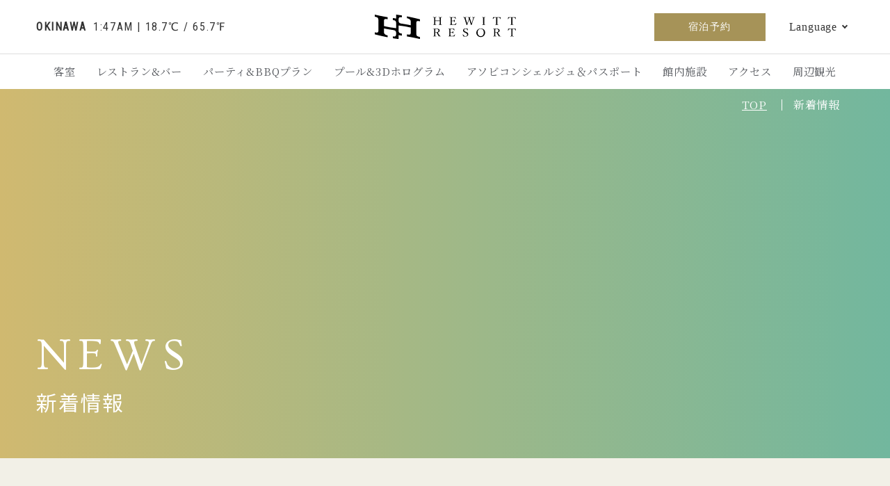

--- FILE ---
content_type: text/html; charset=UTF-8
request_url: https://hewitt-resort.com/naha/news/%E3%83%97%E3%83%BC%E3%83%AB%E3%82%B5%E3%82%A4%E3%83%89%E3%83%90%E3%83%BC%E3%80%8Cthe-bar%E3%80%8D%E3%81%94%E5%88%A9%E7%94%A8%E3%81%AE%E3%81%8A%E5%AE%A2%E6%A7%98%E3%81%B8%E3%80%80%E3%80%80%E3%80%80/
body_size: 12179
content:
<!DOCTYPE html>
<html class="" lang="ja">
<head prefix="og: https://ogp.me/ns# fb: https://ogp.me/ns/fb# website: https://ogp.me/ns/website#">
<!-- Google Tag Manager -->
<script>(function(w,d,s,l,i){w[l]=w[l]||[];w[l].push({'gtm.start':
new Date().getTime(),event:'gtm.js'});var f=d.getElementsByTagName(s)[0],
j=d.createElement(s),dl=l!='dataLayer'?'&l='+l:'';j.async=true;j.src=
'https://www.googletagmanager.com/gtm.js?id='+i+dl;f.parentNode.insertBefore(j,f);
})(window,document,'script','dataLayer','GTM-WL5KWX3');</script>
<!-- End Google Tag Manager -->
<!-- Global site tag (gtag.js) - Google Analytics -->
<script async src="https://www.googletagmanager.com/gtag/js?id=G-5ZXGRS86B4"></script>
<script>
  window.dataLayer = window.dataLayer || [];
  function gtag(){dataLayer.push(arguments);}
  gtag('js', new Date());

  gtag('config', 'G-5ZXGRS86B4');
</script>

<meta charset="utf-8">


<meta name="keywords" content="">
<meta name="description" content="沖縄・那覇の中心部、国際通りにほど近く、ゆいレール安里駅から徒歩3分という絶好のロケーションに新しいランドマークとしてヒューイットリゾート那覇が誕生。利便性に加え、インフィニティプールを配した新感覚のリゾートホテルは、スマートな沖縄旅の拠点に。">

<meta name="viewport" content="width=device-width, initial-scale=0.0, minimum-scale=1.0">

<!-- iPhone X safari 全画面に対応する場合は右記追加する※その他別途cssを指定する必要有 viewport-fit=cover -->
<meta name="format-detection" content="telephone=no">
<link rel="index" href="https://hewitt-resort.com/naha/">

<!-- favicon -->
<link rel="shortcut icon" href="https://hewitt-resort.com/naha/favicon.ico">

<!-- apple-touch-icon -->
<link rel="apple-touch-icon" href="https://hewitt-resort.com/naha/apple-touch-icon.png">

<!-- Global site tag (gtag.js) - Google Analytics -->


<!-- Open graph tags -->
<meta property="fb:app_id" content="">
<meta property="og:site_name" content="ヒューイットリゾート那覇【公式】モノレール 安里駅から徒歩3分">
<meta property="og:title" content="
プールサイドバー<br>「The Bar」ご利用のお客様へ<br>（営業時間変更のお知らせ）">
<meta property="og:type" content="website">
<meta property="og:url" content="https://hewitt-resort.com/naha/news/%e3%83%97%e3%83%bc%e3%83%ab%e3%82%b5%e3%82%a4%e3%83%89%e3%83%90%e3%83%bc%e3%80%8cthe-bar%e3%80%8d%e3%81%94%e5%88%a9%e7%94%a8%e3%81%ae%e3%81%8a%e5%ae%a2%e6%a7%98%e3%81%b8%e3%80%80%e3%80%80%e3%80%80/">
<meta property="og:description" content="沖縄・那覇の中心部、国際通りにほど近く、ゆいレール安里駅から徒歩3分という絶好のロケーションに新しいランドマークとしてヒューイットリゾート那覇が誕生。利便性に加え、インフィニティプールを配した新感覚のリゾートホテルは、スマートな沖縄旅の拠点に。">
<meta property="og:image" content="https://hewitt-resort.com/naha/ogp.jpg">

<link rel="preconnect" href="https://fonts.gstatic.com">
<link href="https://fonts.googleapis.com/css2?family=Noto+Sans+JP&family=Noto+Serif+JP:wght@400;700&family=Roboto+Condensed&family=Abel&family=Ovo&Libre+Baskerville&Sorts+Mill+Goudy&display=swap" rel="stylesheet">

<link href="https://hewitt-resort.com/naha/2021/wp-content/themes/hewitt/css/reset.css" rel="stylesheet" type="text/css">
<link href="https://cdn.jsdelivr.net/fontawesome/4.7.0/css/font-awesome.min.css" rel="stylesheet" type="text/css" media="all">
<link rel="stylesheet" href="https://hewitt-resort.com/naha/2021/wp-content/themes/hewitt/style.css">
<link href="https://hewitt-resort.com/naha/2021/wp-content/themes/hewitt/files/css/jquery-ui.min.css" rel="stylesheet" type="text/css" media="all">
<script async src="https://tripla.jp/sdk/javascript/tripla.min.js" data-triplabot-code="f94468de-5c5a-4eea-ad25-dc3b914315b9"></script>
<link href="https://hewitt-resort.com/naha/2021/wp-content/themes/hewitt/css/tripla_search.css" rel="stylesheet" type="text/css">
<script type="text/javascript" src="http://ajax.googleapis.com/ajax/libs/jquery/1.9.2/jquery.min.js"></script>
  <link href="https://hewitt-resort.com/naha/2021/wp-content/themes/hewitt/css/news.css" rel="stylesheet" type="text/css">

		<!-- All in One SEO 4.1.3.4 -->
		<title>プールサイドバー「The Bar」ご利用のお客様へ（営業時間変更のお知らせ） - 【公式】ヒューイットリゾート那覇</title>
		<meta name="description" content="平素よりプールサイドバー「The Bar」をご愛顧賜り誠にありがとうございます。 当面の間、営業時間を11:3 […]"/>
		<link rel="canonical" href="https://hewitt-resort.com/naha/news/%e3%83%97%e3%83%bc%e3%83%ab%e3%82%b5%e3%82%a4%e3%83%89%e3%83%90%e3%83%bc%e3%80%8cthe-bar%e3%80%8d%e3%81%94%e5%88%a9%e7%94%a8%e3%81%ae%e3%81%8a%e5%ae%a2%e6%a7%98%e3%81%b8%e3%80%80%e3%80%80%e3%80%80/" />
		<meta property="og:site_name" content="【公式】ヒューイットリゾート那覇 -" />
		<meta property="og:type" content="article" />
		<meta property="og:title" content="プールサイドバー「The Bar」ご利用のお客様へ（営業時間変更のお知らせ） - 【公式】ヒューイットリゾート那覇" />
		<meta property="og:description" content="平素よりプールサイドバー「The Bar」をご愛顧賜り誠にありがとうございます。 当面の間、営業時間を11:3 […]" />
		<meta property="og:url" content="https://hewitt-resort.com/naha/news/%e3%83%97%e3%83%bc%e3%83%ab%e3%82%b5%e3%82%a4%e3%83%89%e3%83%90%e3%83%bc%e3%80%8cthe-bar%e3%80%8d%e3%81%94%e5%88%a9%e7%94%a8%e3%81%ae%e3%81%8a%e5%ae%a2%e6%a7%98%e3%81%b8%e3%80%80%e3%80%80%e3%80%80/" />
		<meta property="article:published_time" content="2021-11-07T05:24:08Z" />
		<meta property="article:modified_time" content="2021-12-24T07:45:30Z" />
		<meta name="twitter:card" content="summary" />
		<meta name="twitter:domain" content="hewitt-resort.com" />
		<meta name="twitter:title" content="プールサイドバー「The Bar」ご利用のお客様へ（営業時間変更のお知らせ） - 【公式】ヒューイットリゾート那覇" />
		<meta name="twitter:description" content="平素よりプールサイドバー「The Bar」をご愛顧賜り誠にありがとうございます。 当面の間、営業時間を11:3 […]" />
		<script type="application/ld+json" class="aioseo-schema">
			{"@context":"https:\/\/schema.org","@graph":[{"@type":"WebSite","@id":"https:\/\/hewitt-resort.com\/naha\/#website","url":"https:\/\/hewitt-resort.com\/naha\/","name":"\u3010\u516c\u5f0f\u3011\u30d2\u30e5\u30fc\u30a4\u30c3\u30c8\u30ea\u30be\u30fc\u30c8\u90a3\u8987","publisher":{"@id":"https:\/\/hewitt-resort.com\/naha\/#organization"}},{"@type":"Organization","@id":"https:\/\/hewitt-resort.com\/naha\/#organization","name":"\u3010\u516c\u5f0f\u3011\u30d2\u30e5\u30fc\u30a4\u30c3\u30c8\u30ea\u30be\u30fc\u30c8","url":"https:\/\/hewitt-resort.com\/naha\/"},{"@type":"BreadcrumbList","@id":"https:\/\/hewitt-resort.com\/naha\/news\/%e3%83%97%e3%83%bc%e3%83%ab%e3%82%b5%e3%82%a4%e3%83%89%e3%83%90%e3%83%bc%e3%80%8cthe-bar%e3%80%8d%e3%81%94%e5%88%a9%e7%94%a8%e3%81%ae%e3%81%8a%e5%ae%a2%e6%a7%98%e3%81%b8%e3%80%80%e3%80%80%e3%80%80\/#breadcrumblist","itemListElement":[{"@type":"ListItem","@id":"https:\/\/hewitt-resort.com\/naha\/#listItem","position":"1","item":{"@type":"WebPage","@id":"https:\/\/hewitt-resort.com\/naha\/","name":"\u30db\u30fc\u30e0","url":"https:\/\/hewitt-resort.com\/naha\/"},"nextItem":"https:\/\/hewitt-resort.com\/naha\/news\/%e3%83%97%e3%83%bc%e3%83%ab%e3%82%b5%e3%82%a4%e3%83%89%e3%83%90%e3%83%bc%e3%80%8cthe-bar%e3%80%8d%e3%81%94%e5%88%a9%e7%94%a8%e3%81%ae%e3%81%8a%e5%ae%a2%e6%a7%98%e3%81%b8%e3%80%80%e3%80%80%e3%80%80\/#listItem"},{"@type":"ListItem","@id":"https:\/\/hewitt-resort.com\/naha\/news\/%e3%83%97%e3%83%bc%e3%83%ab%e3%82%b5%e3%82%a4%e3%83%89%e3%83%90%e3%83%bc%e3%80%8cthe-bar%e3%80%8d%e3%81%94%e5%88%a9%e7%94%a8%e3%81%ae%e3%81%8a%e5%ae%a2%e6%a7%98%e3%81%b8%e3%80%80%e3%80%80%e3%80%80\/#listItem","position":"2","item":{"@type":"WebPage","@id":"https:\/\/hewitt-resort.com\/naha\/news\/%e3%83%97%e3%83%bc%e3%83%ab%e3%82%b5%e3%82%a4%e3%83%89%e3%83%90%e3%83%bc%e3%80%8cthe-bar%e3%80%8d%e3%81%94%e5%88%a9%e7%94%a8%e3%81%ae%e3%81%8a%e5%ae%a2%e6%a7%98%e3%81%b8%e3%80%80%e3%80%80%e3%80%80\/","name":"\u30d7\u30fc\u30eb\u30b5\u30a4\u30c9\u30d0\u30fc\u300cThe Bar\u300d\u3054\u5229\u7528\u306e\u304a\u5ba2\u69d8\u3078\uff08\u55b6\u696d\u6642\u9593\u5909\u66f4\u306e\u304a\u77e5\u3089\u305b\uff09","description":"\u5e73\u7d20\u3088\u308a\u30d7\u30fc\u30eb\u30b5\u30a4\u30c9\u30d0\u30fc\u300cThe Bar\u300d\u3092\u3054\u611b\u9867\u8cdc\u308a\u8aa0\u306b\u3042\u308a\u304c\u3068\u3046\u3054\u3056\u3044\u307e\u3059\u3002 \u5f53\u9762\u306e\u9593\u3001\u55b6\u696d\u6642\u9593\u309211:3 [\u2026]","url":"https:\/\/hewitt-resort.com\/naha\/news\/%e3%83%97%e3%83%bc%e3%83%ab%e3%82%b5%e3%82%a4%e3%83%89%e3%83%90%e3%83%bc%e3%80%8cthe-bar%e3%80%8d%e3%81%94%e5%88%a9%e7%94%a8%e3%81%ae%e3%81%8a%e5%ae%a2%e6%a7%98%e3%81%b8%e3%80%80%e3%80%80%e3%80%80\/"},"previousItem":"https:\/\/hewitt-resort.com\/naha\/#listItem"}]},{"@type":"Person","@id":"https:\/\/hewitt-resort.com\/naha\/author\/writer-hewitt-naha\/#author","url":"https:\/\/hewitt-resort.com\/naha\/author\/writer-hewitt-naha\/","name":"writer-hewitt-naha","image":{"@type":"ImageObject","@id":"https:\/\/hewitt-resort.com\/naha\/news\/%e3%83%97%e3%83%bc%e3%83%ab%e3%82%b5%e3%82%a4%e3%83%89%e3%83%90%e3%83%bc%e3%80%8cthe-bar%e3%80%8d%e3%81%94%e5%88%a9%e7%94%a8%e3%81%ae%e3%81%8a%e5%ae%a2%e6%a7%98%e3%81%b8%e3%80%80%e3%80%80%e3%80%80\/#authorImage","url":"https:\/\/secure.gravatar.com\/avatar\/d7c345e077b1e7dac1cd0bb11d8c0a94f0a23291692fe8eafc79673629635e0b?s=96&d=mm&r=g","width":"96","height":"96","caption":"writer-hewitt-naha"}},{"@type":"WebPage","@id":"https:\/\/hewitt-resort.com\/naha\/news\/%e3%83%97%e3%83%bc%e3%83%ab%e3%82%b5%e3%82%a4%e3%83%89%e3%83%90%e3%83%bc%e3%80%8cthe-bar%e3%80%8d%e3%81%94%e5%88%a9%e7%94%a8%e3%81%ae%e3%81%8a%e5%ae%a2%e6%a7%98%e3%81%b8%e3%80%80%e3%80%80%e3%80%80\/#webpage","url":"https:\/\/hewitt-resort.com\/naha\/news\/%e3%83%97%e3%83%bc%e3%83%ab%e3%82%b5%e3%82%a4%e3%83%89%e3%83%90%e3%83%bc%e3%80%8cthe-bar%e3%80%8d%e3%81%94%e5%88%a9%e7%94%a8%e3%81%ae%e3%81%8a%e5%ae%a2%e6%a7%98%e3%81%b8%e3%80%80%e3%80%80%e3%80%80\/","name":"\u30d7\u30fc\u30eb\u30b5\u30a4\u30c9\u30d0\u30fc\u300cThe Bar\u300d\u3054\u5229\u7528\u306e\u304a\u5ba2\u69d8\u3078\uff08\u55b6\u696d\u6642\u9593\u5909\u66f4\u306e\u304a\u77e5\u3089\u305b\uff09 - \u3010\u516c\u5f0f\u3011\u30d2\u30e5\u30fc\u30a4\u30c3\u30c8\u30ea\u30be\u30fc\u30c8\u90a3\u8987","description":"\u5e73\u7d20\u3088\u308a\u30d7\u30fc\u30eb\u30b5\u30a4\u30c9\u30d0\u30fc\u300cThe Bar\u300d\u3092\u3054\u611b\u9867\u8cdc\u308a\u8aa0\u306b\u3042\u308a\u304c\u3068\u3046\u3054\u3056\u3044\u307e\u3059\u3002 \u5f53\u9762\u306e\u9593\u3001\u55b6\u696d\u6642\u9593\u309211:3 [\u2026]","inLanguage":"ja","isPartOf":{"@id":"https:\/\/hewitt-resort.com\/naha\/#website"},"breadcrumb":{"@id":"https:\/\/hewitt-resort.com\/naha\/news\/%e3%83%97%e3%83%bc%e3%83%ab%e3%82%b5%e3%82%a4%e3%83%89%e3%83%90%e3%83%bc%e3%80%8cthe-bar%e3%80%8d%e3%81%94%e5%88%a9%e7%94%a8%e3%81%ae%e3%81%8a%e5%ae%a2%e6%a7%98%e3%81%b8%e3%80%80%e3%80%80%e3%80%80\/#breadcrumblist"},"author":"https:\/\/hewitt-resort.com\/naha\/author\/writer-hewitt-naha\/#author","creator":"https:\/\/hewitt-resort.com\/naha\/author\/writer-hewitt-naha\/#author","image":{"@type":"ImageObject","@id":"https:\/\/hewitt-resort.com\/naha\/#mainImage","url":"https:\/\/hewitt-resort.com\/naha\/2021\/wp-content\/uploads\/2021\/11\/D4A3873.jpg","width":"2400","height":"1800"},"primaryImageOfPage":{"@id":"https:\/\/hewitt-resort.com\/naha\/news\/%e3%83%97%e3%83%bc%e3%83%ab%e3%82%b5%e3%82%a4%e3%83%89%e3%83%90%e3%83%bc%e3%80%8cthe-bar%e3%80%8d%e3%81%94%e5%88%a9%e7%94%a8%e3%81%ae%e3%81%8a%e5%ae%a2%e6%a7%98%e3%81%b8%e3%80%80%e3%80%80%e3%80%80\/#mainImage"},"datePublished":"2021-11-07T05:24:08+09:00","dateModified":"2021-12-24T07:45:30+09:00"}]}
		</script>
		<!-- All in One SEO -->

<link rel="alternate" title="oEmbed (JSON)" type="application/json+oembed" href="https://hewitt-resort.com/naha/wp-json/oembed/1.0/embed?url=https%3A%2F%2Fhewitt-resort.com%2Fnaha%2Fnews%2F%25e3%2583%2597%25e3%2583%25bc%25e3%2583%25ab%25e3%2582%25b5%25e3%2582%25a4%25e3%2583%2589%25e3%2583%2590%25e3%2583%25bc%25e3%2580%258cthe-bar%25e3%2580%258d%25e3%2581%2594%25e5%2588%25a9%25e7%2594%25a8%25e3%2581%25ae%25e3%2581%258a%25e5%25ae%25a2%25e6%25a7%2598%25e3%2581%25b8%25e3%2580%2580%25e3%2580%2580%25e3%2580%2580%2F" />
<link rel="alternate" title="oEmbed (XML)" type="text/xml+oembed" href="https://hewitt-resort.com/naha/wp-json/oembed/1.0/embed?url=https%3A%2F%2Fhewitt-resort.com%2Fnaha%2Fnews%2F%25e3%2583%2597%25e3%2583%25bc%25e3%2583%25ab%25e3%2582%25b5%25e3%2582%25a4%25e3%2583%2589%25e3%2583%2590%25e3%2583%25bc%25e3%2580%258cthe-bar%25e3%2580%258d%25e3%2581%2594%25e5%2588%25a9%25e7%2594%25a8%25e3%2581%25ae%25e3%2581%258a%25e5%25ae%25a2%25e6%25a7%2598%25e3%2581%25b8%25e3%2580%2580%25e3%2580%2580%25e3%2580%2580%2F&#038;format=xml" />
<style id='wp-img-auto-sizes-contain-inline-css' type='text/css'>
img:is([sizes=auto i],[sizes^="auto," i]){contain-intrinsic-size:3000px 1500px}
/*# sourceURL=wp-img-auto-sizes-contain-inline-css */
</style>
<style id='wp-emoji-styles-inline-css' type='text/css'>

	img.wp-smiley, img.emoji {
		display: inline !important;
		border: none !important;
		box-shadow: none !important;
		height: 1em !important;
		width: 1em !important;
		margin: 0 0.07em !important;
		vertical-align: -0.1em !important;
		background: none !important;
		padding: 0 !important;
	}
/*# sourceURL=wp-emoji-styles-inline-css */
</style>
<style id='wp-block-library-inline-css' type='text/css'>
:root{--wp-block-synced-color:#7a00df;--wp-block-synced-color--rgb:122,0,223;--wp-bound-block-color:var(--wp-block-synced-color);--wp-editor-canvas-background:#ddd;--wp-admin-theme-color:#007cba;--wp-admin-theme-color--rgb:0,124,186;--wp-admin-theme-color-darker-10:#006ba1;--wp-admin-theme-color-darker-10--rgb:0,107,160.5;--wp-admin-theme-color-darker-20:#005a87;--wp-admin-theme-color-darker-20--rgb:0,90,135;--wp-admin-border-width-focus:2px}@media (min-resolution:192dpi){:root{--wp-admin-border-width-focus:1.5px}}.wp-element-button{cursor:pointer}:root .has-very-light-gray-background-color{background-color:#eee}:root .has-very-dark-gray-background-color{background-color:#313131}:root .has-very-light-gray-color{color:#eee}:root .has-very-dark-gray-color{color:#313131}:root .has-vivid-green-cyan-to-vivid-cyan-blue-gradient-background{background:linear-gradient(135deg,#00d084,#0693e3)}:root .has-purple-crush-gradient-background{background:linear-gradient(135deg,#34e2e4,#4721fb 50%,#ab1dfe)}:root .has-hazy-dawn-gradient-background{background:linear-gradient(135deg,#faaca8,#dad0ec)}:root .has-subdued-olive-gradient-background{background:linear-gradient(135deg,#fafae1,#67a671)}:root .has-atomic-cream-gradient-background{background:linear-gradient(135deg,#fdd79a,#004a59)}:root .has-nightshade-gradient-background{background:linear-gradient(135deg,#330968,#31cdcf)}:root .has-midnight-gradient-background{background:linear-gradient(135deg,#020381,#2874fc)}:root{--wp--preset--font-size--normal:16px;--wp--preset--font-size--huge:42px}.has-regular-font-size{font-size:1em}.has-larger-font-size{font-size:2.625em}.has-normal-font-size{font-size:var(--wp--preset--font-size--normal)}.has-huge-font-size{font-size:var(--wp--preset--font-size--huge)}.has-text-align-center{text-align:center}.has-text-align-left{text-align:left}.has-text-align-right{text-align:right}.has-fit-text{white-space:nowrap!important}#end-resizable-editor-section{display:none}.aligncenter{clear:both}.items-justified-left{justify-content:flex-start}.items-justified-center{justify-content:center}.items-justified-right{justify-content:flex-end}.items-justified-space-between{justify-content:space-between}.screen-reader-text{border:0;clip-path:inset(50%);height:1px;margin:-1px;overflow:hidden;padding:0;position:absolute;width:1px;word-wrap:normal!important}.screen-reader-text:focus{background-color:#ddd;clip-path:none;color:#444;display:block;font-size:1em;height:auto;left:5px;line-height:normal;padding:15px 23px 14px;text-decoration:none;top:5px;width:auto;z-index:100000}html :where(.has-border-color){border-style:solid}html :where([style*=border-top-color]){border-top-style:solid}html :where([style*=border-right-color]){border-right-style:solid}html :where([style*=border-bottom-color]){border-bottom-style:solid}html :where([style*=border-left-color]){border-left-style:solid}html :where([style*=border-width]){border-style:solid}html :where([style*=border-top-width]){border-top-style:solid}html :where([style*=border-right-width]){border-right-style:solid}html :where([style*=border-bottom-width]){border-bottom-style:solid}html :where([style*=border-left-width]){border-left-style:solid}html :where(img[class*=wp-image-]){height:auto;max-width:100%}:where(figure){margin:0 0 1em}html :where(.is-position-sticky){--wp-admin--admin-bar--position-offset:var(--wp-admin--admin-bar--height,0px)}@media screen and (max-width:600px){html :where(.is-position-sticky){--wp-admin--admin-bar--position-offset:0px}}
/*wp_block_styles_on_demand_placeholder:696edeab309ba*/
/*# sourceURL=wp-block-library-inline-css */
</style>
<style id='classic-theme-styles-inline-css' type='text/css'>
/*! This file is auto-generated */
.wp-block-button__link{color:#fff;background-color:#32373c;border-radius:9999px;box-shadow:none;text-decoration:none;padding:calc(.667em + 2px) calc(1.333em + 2px);font-size:1.125em}.wp-block-file__button{background:#32373c;color:#fff;text-decoration:none}
/*# sourceURL=/wp-includes/css/classic-themes.min.css */
</style>
<link rel="https://api.w.org/" href="https://hewitt-resort.com/naha/wp-json/" /><link rel="alternate" title="JSON" type="application/json" href="https://hewitt-resort.com/naha/wp-json/wp/v2/news/430" /><link rel="EditURI" type="application/rsd+xml" title="RSD" href="https://hewitt-resort.com/naha/2021/xmlrpc.php?rsd" />
<meta name="generator" content="WordPress 6.9" />
<link rel='shortlink' href='https://hewitt-resort.com/naha/?p=430' />
</head>

<body>
<!-- Google Tag Manager (noscript) -->
<noscript><iframe src="https://www.googletagmanager.com/ns.html?id=GTM-WL5KWX3"
height="0" width="0" style="display:none;visibility:hidden"></iframe></noscript>
<!-- End Google Tag Manager (noscript) -->
<div id="wrapper">
  <header class="header">
    <div class="header__main">
      <div class="container">
        <h1 class="header__logo"><a href="https://hewitt-resort.com/naha"><img src="https://hewitt-resort.com/naha/2021/wp-content/themes/hewitt/images/common/img_logo.svg" alt="ヒューイットリゾート那覇"></a></h1>

        <div class="header__cont">
          <div class="weather-area pc">
            <span class="c-header-data"><span class="c-header-data__place">OKINAWA</span><span class="c-header-data__temperature"><span id="okinawaTime-1"></span> | <span><span class="outC"></span>℃ / <span class="outF"></span>℉</span></span></span>
          </div><!--weather-area-->

          <div class="header__menu pc">
<a href='' data-tripla-booking-widget='search' class="header__menu-btn btn01 min">宿泊予約</a>
            <div class="header__menu-icon">
              <p class="accordion">Language<i></i></p>
              <ul>
                <li class="jp"><a href="https://hewitt-resort.com/naha/">日本語</a></li>
                <li class="en"><a href="https://hewitt-resort.com/naha/en/">English</a></li>
                <li class="min"><a href="https://hewitt-resort.com/naha/cn/">中文简体</a></li>
                <li class="min"><a href="https://hewitt-resort.com/naha/tw/">中文繁體</a></li>
              </ul>
            </div>
          </div><!--header__menu-->

          <button class="header-btn sp"><span></span></button>
        </div><!--header__cont-->
      </div><!--container-->
    </div><!--header__main-->

    <div class="header__nav">
      <div class="container">
        <!--a href="https://advance.reservation.jp/hewitt/stay_pc/rsv/rsv_pln_lst.aspx?hi_id=2&lang=ja-JP" class="header__menu-btn btn01 min sp" target="_blank">宿泊予約</a-->
		  <a href="https://advance.reservation.jp/hewitt/stay_pc/rsv/rsv_pln_lst.aspx?hi_id=2&lang=ja-JP" class="header__menu-btn btn01 min sp view_timer" data-end-date="2023/09/21 10:00" target="_blank">宿泊予約</a>
<a href='' data-tripla-booking-widget='search' class="header__menu-btn btn01 min sp view_timer" data-start-date="2023/09/21 10:00">宿泊予約</a>
        <nav>
          <ul>
            <li><a href="https://hewitt-resort.com/naha/room" class="min">客室</a></li>
            <li><a href="https://hewitt-resort.com/naha/restaurant" class="min">レストラン&バー</a></li>
		<li><a href="https://hewitt-resort.com/naha/party" class="min">パーティ&BBQプラン</a></li>
            <li><a href="https://hewitt-resort.com/naha/pool" class="min">プール&3Dホログラム</a></li>
            <li><a href="https://hewitt-resort.com/naha/asobi" class="min">アソビコンシェルジュ＆パスポート</a></li>
            <li><a href="https://hewitt-resort.com/naha/facilities" class="min">館内施設</a></li>
            <li><a href="https://hewitt-resort.com/naha/access" class="min">アクセス</a></li>
            <li><a href="https://hewitt-resort.com/naha/sightseeing" class="min">周辺観光</a></li>
          </ul>
        </nav>


        <div class="header__nav-lang sp">
            <ul>
              <li class="jp"><a href="https://hewitt-resort.com/naha/">日本語</a></li>
              <li class="en"><a href="https://hewitt-resort.com/naha/en/">English</a></li>
              <li class="min"><a href="https://hewitt-resort.com/naha/cn/">中文简体</a></li>
              <li class="min"><a href="https://hewitt-resort.com/naha/tw/">中文繁體</a></li>
            </ul>
        </div>
        <div class="sns sns_sp">
        		<a href="https://www.instagram.com/hewittresort_naha/" class="instagram" target="_blank"><i class="fa fa-instagram fa-lg ig" aria-hidden="true"></i></a>
				<a href="https://twitter.com/hewitt_naha" class="twitter" target="_blank"><i class="fa fa-twitter fa-lg ig" aria-hidden="true"></i></a>
        <a href="https://www.tripadvisor.jp/Hotel_Review-g298224-d23218311-Reviews-Hewitt_Resort_Naha-Naha_Okinawa_Prefecture.html" target="_blank" class="ta over"><i class="fa fa-tripadvisor fa-lg" aria-hidden="true"></i></a>

			</div>

        <div class="weather-area sp">
            <span class="c-header-data"><span class="c-header-data__place">OKINAWA</span><span class="c-header-data__temperature"><span id="okinawaTime-1"></span> | <span><span class="outC"></span>℃ / <span class="outF"></span>℉</span></span></span>
        </div><!--weather-area-->
      </div><!--container-->
    </div><!--header__nav-->
  </header>
  <div class="sub-mv">
    <div class="bread">
      <div class="container">
        <ul>
          <li><a href="https://hewitt-resort.com/naha">TOP</a></li>
          <li><span>新着情報</span></li>
        </ul>
      </div><!--container-->
    </div><!--bread-->
    <div class="sub-mv__main container">
      <div class="sub-mv__main__inner">
        <h1 class="sub-mv__title">
          <span class="en">NEWS</span><br>
          <span class="jp">新着情報</span>
        </h1>
      </div><!--sub-mv__main__inner-->
    </div><!--container-->
  </div><!--sub-mv-->

  <main class="main">
    <div class="container">
      <div class="news-main">
        <div class="news-single">
          
            <div class="news-single__headline">
              <div class="news-single__headline__info">
                <time datetime="2021-11-07">2021.11.07</time>
                              </div><!--news-single__headline__info-->
              <div class="news-single__title"><h2>プールサイドバー<br>「The Bar」ご利用のお客様へ<br>（営業時間変更のお知らせ）</h2></div>
            </div><!--news-single__headline-->

            <div class="news-single__thumb"><img width="2400" height="1800" src="https://hewitt-resort.com/naha/2021/wp-content/uploads/2021/11/D4A3873.jpg" class="attachment-post-thumbnail size-post-thumbnail wp-post-image" alt="" decoding="async" fetchpriority="high" srcset="https://hewitt-resort.com/naha/2021/wp-content/uploads/2021/11/D4A3873.jpg 2400w, https://hewitt-resort.com/naha/2021/wp-content/uploads/2021/11/D4A3873-300x225.jpg 300w, https://hewitt-resort.com/naha/2021/wp-content/uploads/2021/11/D4A3873-1024x768.jpg 1024w, https://hewitt-resort.com/naha/2021/wp-content/uploads/2021/11/D4A3873-768x576.jpg 768w, https://hewitt-resort.com/naha/2021/wp-content/uploads/2021/11/D4A3873-1536x1152.jpg 1536w, https://hewitt-resort.com/naha/2021/wp-content/uploads/2021/11/D4A3873-2048x1536.jpg 2048w" sizes="(max-width: 2400px) 100vw, 2400px" /></div>
            <div class="news-single__cont">
              <p>平素よりプールサイドバー「The Bar」をご愛顧賜り誠にありがとうございます。<br />
当面の間、営業時間を11:30－20:00（L.O.19:30）に変更して営業させていただきます。</p>
<p>＊各種アルコール飲料、ソフトドリンクはレストラン「マーサン」でも取り揃えております。<br />
レストラン「マーサン」は21:30（L.O.21:00）までご利用いただけます<br />
＊天候等の状況により、プール営業が中止の場合も「The Bar」の営業は中止とさせていただきます。</p>
            </div><!--news-single__cont-->

                  </div><!--news-->

        <div class="wrapper-link">
          <a href="https://hewitt-resort.com/naha/news/%e3%82%a4%e3%83%b3%e3%83%95%e3%82%a3%e3%83%8b%e3%83%86%e3%82%a3%e3%83%bb%e3%82%a8%e3%83%83%e3%82%b8%e3%83%bb%e3%83%97%e3%83%bc%e3%83%ab%e8%87%a8%e6%99%82%e4%bc%91%e6%a5%ad%e3%81%ae%e3%81%8a%e7%9f%a5-2/" rel="next">前の記事</a>          <a class="back-archive" href="https://hewitt-resort.com/naha/news"><i><span></span></i>記事一覧</a>
          <a href="https://hewitt-resort.com/naha/news/%e5%85%a8%e5%9b%bd16%e3%83%9b%e3%83%86%e3%83%ab%e3%81%a7%e3%81%94%e5%88%a9%e7%94%a8%e5%8f%af%e8%83%bd%ef%bc%81%e3%83%9d%e3%82%a4%e3%83%b3%e3%83%88%e3%82%b5%e3%83%bc%e3%83%93%e3%82%b9%e3%80%8c%e3%81%93/" rel="prev">次の記事</a>        </div><!--wrapper-link-->
        
      </div><!--news-main-->

      <div class="aside">
  <div class="aside__cont">
    <div class="aside__cont__title">CATEGORY</div><!--aside__cont__title-->
    <ul>
      <li><a href="https://hewitt-resort.com/naha/news_cate/cate01/">お知らせ</a></li>    </ul>
  </div><!--aside__cont-->

  <div class="aside__cont">
    <div class="aside__cont__title">ARCHIVE</div><!--aside__cont__title-->
    <ul>
      	<li><a href='https://hewitt-resort.com/naha/news/2025/12/'>2025年12月</a></li>
	<li><a href='https://hewitt-resort.com/naha/news/2025/11/'>2025年11月</a></li>
	<li><a href='https://hewitt-resort.com/naha/news/2025/09/'>2025年9月</a></li>
	<li><a href='https://hewitt-resort.com/naha/news/2025/08/'>2025年8月</a></li>
	<li><a href='https://hewitt-resort.com/naha/news/2025/07/'>2025年7月</a></li>
	<li><a href='https://hewitt-resort.com/naha/news/2025/06/'>2025年6月</a></li>
	<li><a href='https://hewitt-resort.com/naha/news/2025/05/'>2025年5月</a></li>
	<li><a href='https://hewitt-resort.com/naha/news/2025/04/'>2025年4月</a></li>
	<li><a href='https://hewitt-resort.com/naha/news/2025/03/'>2025年3月</a></li>
	<li><a href='https://hewitt-resort.com/naha/news/2024/12/'>2024年12月</a></li>
	<li><a href='https://hewitt-resort.com/naha/news/2024/09/'>2024年9月</a></li>
	<li><a href='https://hewitt-resort.com/naha/news/2024/08/'>2024年8月</a></li>
	<li><a href='https://hewitt-resort.com/naha/news/2024/05/'>2024年5月</a></li>
	<li><a href='https://hewitt-resort.com/naha/news/2024/04/'>2024年4月</a></li>
	<li><a href='https://hewitt-resort.com/naha/news/2024/03/'>2024年3月</a></li>
	<li><a href='https://hewitt-resort.com/naha/news/2024/02/'>2024年2月</a></li>
	<li><a href='https://hewitt-resort.com/naha/news/2023/11/'>2023年11月</a></li>
	<li><a href='https://hewitt-resort.com/naha/news/2023/10/'>2023年10月</a></li>
	<li><a href='https://hewitt-resort.com/naha/news/2023/09/'>2023年9月</a></li>
	<li><a href='https://hewitt-resort.com/naha/news/2023/08/'>2023年8月</a></li>
	<li><a href='https://hewitt-resort.com/naha/news/2023/07/'>2023年7月</a></li>
	<li><a href='https://hewitt-resort.com/naha/news/2023/06/'>2023年6月</a></li>
	<li><a href='https://hewitt-resort.com/naha/news/2023/05/'>2023年5月</a></li>
	<li><a href='https://hewitt-resort.com/naha/news/2023/04/'>2023年4月</a></li>
	<li><a href='https://hewitt-resort.com/naha/news/2023/03/'>2023年3月</a></li>
	<li><a href='https://hewitt-resort.com/naha/news/2023/02/'>2023年2月</a></li>
	<li><a href='https://hewitt-resort.com/naha/news/2023/01/'>2023年1月</a></li>
	<li><a href='https://hewitt-resort.com/naha/news/2022/12/'>2022年12月</a></li>
	<li><a href='https://hewitt-resort.com/naha/news/2022/11/'>2022年11月</a></li>
	<li><a href='https://hewitt-resort.com/naha/news/2022/08/'>2022年8月</a></li>
	<li><a href='https://hewitt-resort.com/naha/news/2022/07/'>2022年7月</a></li>
	<li><a href='https://hewitt-resort.com/naha/news/2022/06/'>2022年6月</a></li>
	<li><a href='https://hewitt-resort.com/naha/news/2022/05/'>2022年5月</a></li>
	<li><a href='https://hewitt-resort.com/naha/news/2022/04/'>2022年4月</a></li>
	<li><a href='https://hewitt-resort.com/naha/news/2022/03/'>2022年3月</a></li>
	<li><a href='https://hewitt-resort.com/naha/news/2022/02/'>2022年2月</a></li>
	<li><a href='https://hewitt-resort.com/naha/news/2022/01/'>2022年1月</a></li>
	<li><a href='https://hewitt-resort.com/naha/news/2021/12/'>2021年12月</a></li>
	<li><a href='https://hewitt-resort.com/naha/news/2021/11/'>2021年11月</a></li>
	<li><a href='https://hewitt-resort.com/naha/news/2021/10/'>2021年10月</a></li>
	<li><a href='https://hewitt-resort.com/naha/news/2021/08/'>2021年8月</a></li>
    </ul>
  </div><!--aside__cont-->
</div><!--aside-->    </div><!--container-->
  </main>

  
    <div class="fix_side pc">
    <ul class="sns view_pc-tab">

      <li><a href="https://www.instagram.com/hewittresort_naha/" target="_blank" class="ig over"><i class="fa fa-instagram" aria-hidden="true"></i></a></li>
      <li><a href="https://twitter.com/hewitt_naha" target="_blank" class="tw over"><i class="fa fa-twitter" aria-hidden="true"></i></a></li>
    <li><a href="https://www.tripadvisor.jp/Hotel_Review-g298224-d23218311-Reviews-Hewitt_Resort_Naha-Naha_Okinawa_Prefecture.html" target="_blank" class="ta over"><i class="fa fa-tripadvisor" aria-hidden="true"></i></a></li></ul>
    <p class="ptop"><a href="#" class="over"><span>TOP</span></a></p>
  </div>

  <footer class="footer">
    <div class="container">
      <div class="footer__reservation">
        <a href='' data-tripla-booking-widget='search' class="footer__reservation__link" target="_blank">
          <div class="footer__reservation__link__title">
            <h3>
              <span class="jp">宿泊予約</span><br>
              <span class="en">RESERVATION</span>
            </h3>
            <i><img src="https://hewitt-resort.com/naha/2021/wp-content/themes/hewitt/images/common/icon_link_arrow01.svg" alt=""></i>
          </div><!--footer__reservation__link__title-->

          <!--div class="footer__reservation__tel">
            <p class="footer__reservation__tel__text">お電話でのご予約</p>
            <p class="footer__reservation__tel__num">098-943-8325</p>
          </div--><!--footer__reservation__tel-->
        </a>
      </div><!--footer__reservation-->
    </div><!--container-->

    <div class="footer__main">
      <div class="container">
        <div class="footer__main__cont">
          <div class="footer__main__info">
            <figure class="logo"><img src="https://hewitt-resort.com/naha/2021/wp-content/themes/hewitt/images/common/img_footer_logo.svg" alt="HEWITT RESORT"></figure>
            <div class="info__detail">
              <p>ヒューイットリゾート那覇</p>
              <p>〒902-0067　沖縄県那覇市安里2丁目5-16</p>
              <p>TEL：098-943-8325　FAX：098-943-8326</p>
            </div><!--info__detail-->
            <div class="sns footer_sns">
            <a href="https://www.instagram.com/hewittresort_naha/" class="instagram" target="_blank"><i class="fa fa-instagram fa-lg ig" aria-hidden="true"></i></a>
        <a href="https://twitter.com/hewitt_naha" class="twitter" target="_blank"><i class="fa fa-twitter fa-lg ig" aria-hidden="true"></i></a>
        <a href="https://www.tripadvisor.jp/Hotel_Review-g298224-d23218311-Reviews-Hewitt_Resort_Naha-Naha_Okinawa_Prefecture.html" target="_blank" class="ta over"><i class="fa fa-tripadvisor fa-lg" aria-hidden="true"></i></a>

      </div>
            <div class="footer_flex">
              <!--ul>
                <a href="https://hewitt-resort.com/naha/covid/"><img src="https://hewitt-resort.com/naha/2021/wp-content/themes/hewitt/images/common/c19_banner.jpg"></a>
              </ul-->
               <ul>
              <a href="https://www.tour-list.com/TL/?hc=OK466"><img src="https://hewitt-resort.com/naha/2021/wp-content/themes/hewitt/images/common/DP_banner.jpg"></a>
              </ul>

            </div><!--footer_flex-->
          </div><!--footer__main__info-->

          <div class="footer__main__nav">
            <ul>
              <li>
                <ul>
                  <li><a href="https://hewitt-resort.com/naha/room" class="nav__main">客室</a></li>
                  <li><a href="https://hewitt-resort.com/naha/restaurant" class="nav__main">レストラン&バー</a></li>
				<li><a href="https://hewitt-resort.com/naha/party" class="nav__main">パーティ&BBQプラン</a></li>
                  <li><a href="https://hewitt-resort.com/naha/pool" class="nav__main">プール&3Dホログラム</a></li>
                  <li><a href="https://hewitt-resort.com/naha/facilities" class="nav__main">館内施設</a></li>
                  <!--<li><a href="https://hewitt-resort.com/naha/" class="nav__main">3Dホログラム</a></li>-->
                </ul>
              </li>
              <li>
                <ul>
                  <li><a href="https://hewitt-resort.com/naha/access" class="nav__main">アクセス</a></li>
                  <li><a href="https://hewitt-resort.com/naha/sightseeing" class="nav__main">周辺観光</a></li>
                  <li><a href="https://hewitt-resort.com/naha/questions" class="nav__main">よくあるご質問</a></li>
                  <li><a href="https://hewitt-resort.com/naha/privacy" class="nav__main">プライバシーポリシー</a></li>
                </ul>
              </li>
              <li>
                <ul>
                  <li><a href="https://hewitt-resort.com/naha/sitemap" class="nav__main">サイトマップ</a></li>
                  <li class="view_timer" data-end-date="2023/09/21 10:00">
                    <a href="https://advance.reservation.jp/hewitt/stay_pc/rsv/rsv_pln_lst.aspx?hi_id=2&lang=ja-JP" class="nav__main reservation" target="_blank">ご宿泊予約</a>
                    <ul class="nav__sub">
                      <li><a href="https://advance.reservation.jp/hewitt/stay_pc/rsv/cnf_rsv_ent.aspx?hi_id=2&lang=ja-JP" target="_blank">ご予約確認・変更・キャンセル</a></li>
                    </ul>
                  </li>
<li class="view_timer" data-start-date="2023/09/21 10:00">
                    <a href='' data-tripla-booking-widget='search' class="nav__main reservation">ご宿泊予約</a>
<ul class="nav__sub">
                      <li><a href='' data-tripla-booking-widget='confirm'>ご予約確認・変更・キャンセル</a></li>
                    </ul>
                  </li>
                  <li>
                    <a href="https://hewitt-resort.com/naha/contact" class="nav__main reservation">お問い合わせ</a>
                  </li>
              		<li>
                    <a href="https://hewittresort-agrearms.webagre.com/" class="nav__main reservation">スタッフ募集</a>
                  </li>
                </ul>
              </li>
            </ul>
          </div><!--footer__main__nav-->
        </div><!--footer__main__cont-->
		  <div class="footer_bnr">
<ul>
<li><a href="https://hewitt-resort.com/naha/2021/wp-content/themes/hewitt/files/images/home/eco_clean.pdf" target="_blank"><img src="https://hewitt-resort.com/naha/2021/wp-content/themes/hewitt/files/images/home/bn_eco.png"></a></li>
<li><a href="https://hewitt-resort.com/naha/operation/"><img src="https://hewitt-resort.com/naha/2021/wp-content/themes/hewitt/images/index/bn_buffet.jpg"></a></li>
<li><a href="https://quintessahotels.com/point/"><img src="https://hewitt-resort.com/naha/2021/wp-content/themes/hewitt/images/index/bn_point.png"></a></li>
</ul>
</div>

        <p class="copy"><small>© 2022 Hewitt Resort</small></p>
      </div><!--container-->
    </div><!--footer__main-->
  </footer>
</div><!--wrapper-->

<script src="https://code.jquery.com/jquery-3.4.0.min.js"></script>

<script>
// config.js
var $body,$page,$changeImg,$doc=$(document),$w=$(window),$html=$("html"),abi={bp_tab:1109,bp_sp:767,pc:"",tab:"",sp:"",pcView:"",tabView:"",spView:"",finish:"",deviceWidth:"",deviceHeight:"",sT:"",ie9:!!$html.hasClass("ie9"),ie8:!!$html.hasClass("ie8"),ie10:!!$html.hasClass("ie10"),ie11:!!$html.hasClass("ie11"),edge:!!$html.hasClass("edge"),ua_mouse:!!$html.hasClass("mouse"),ua_touch:!!$html.hasClass("touch"),ua_phone:!!$html.hasClass("phone")},rwdFunctions={checkValue:function(){abi.deviceWidth=abi.ie8?$w.width():window.innerWidth,abi.deviceHeight=$w.height(),abi.pc=!!(abi.ie8||abi.deviceWidth>abi.bp_tab),abi.tab=!abi.ie8&&abi.deviceWidth<=abi.bp_tab&&abi.deviceWidth>abi.bp_sp,abi.sp=!abi.ie8&&abi.deviceWidth<=abi.bp_sp},fooLoad:function(i){i.each(function(){$(this).attr("src",$(this).data("img"))})},loadImg:function(){abi.finish=!!(abi.pcView&&abi.tabView&&abi.spView),abi.ie8||abi.finish?abi.pcView||(abi.pcView=!0):abi.pc||abi.tab?(abi.pcView&&abi.tabView||rwdFunctions.fooLoad($("img.load_pc-tab")),abi.pc&&!abi.pcView&&(rwdFunctions.fooLoad($("img.load_pc")),abi.pcView=!0),abi.tab&&!abi.tabView&&(rwdFunctions.fooLoad($("img.load_tab-sp")),abi.tabView=!0)):abi.spView||(rwdFunctions.fooLoad($("img.load_sp,img.load_tab-sp")),abi.spView=!0)},changeImg:function(){if(!abi.ie8)for(var i=0;i<=$changeImg.length-1;i++)$changeImg.eq(i).is(".custom")?abi.deviceWidth>$changeImg.eq(i).data("custom")?$changeImg.eq(i).attr("src",$changeImg.eq(i).data("img")):$changeImg.eq(i).attr("src",$changeImg.eq(i).data("img").replace("-before","-after")):$changeImg.eq(i).is(".tab,.all")?$changeImg.eq(i).is(".tab")?abi.pc?$changeImg.eq(i).attr("src",$changeImg.eq(i).data("img")):$changeImg.eq(i).attr("src",$changeImg.eq(i).data("img").replace("-pc","-tab")):$changeImg.eq(i).is(".all")&&(abi.pc?$changeImg.eq(i).attr("src",$changeImg.eq(i).data("img")):abi.tab?$changeImg.eq(i).attr("src",$changeImg.eq(i).data("img").replace("-pc","-tab")):abi.sp&&$changeImg.eq(i).attr("src",$changeImg.eq(i).data("img").replace("-pc","-sp"))):abi.sp?$changeImg.eq(i).attr("src",$changeImg.eq(i).data("img").replace("-pc","-sp")):$changeImg.eq(i).attr("src",$changeImg.eq(i).data("img"))},adjustFsz:function(){abi.sp&&(abi.deviceHeight>abi.deviceWidth?(p=abi.deviceWidth/3.2,$page.css("fontSize",p+"%")):$page.css("fontSize",""))},settingRwd:function(){rwdFunctions.checkValue(),rwdFunctions.changeImg(),rwdFunctions.loadImg(),rwdFunctions.adjustFsz()}};$.fn.superResize=function(i){var a=$.extend({loadAction:!0,resizeAfter:function(){}},i);a.loadAction&&("interactive"!==document.readyState&&"complete"!==document.readyState||a.resizeAfter());var e=!1,t=abi.deviceWidth;return this.resize(function(){!1!==e&&clearTimeout(e),e=setTimeout(function(){t!=abi.deviceWidth&&(a.resizeAfter(),t=abi.deviceWidth)},300)}),this},$.fn.firstLoad=function(i){var a=$.extend({pc:function(){},pc_tab:function(){},tab:function(){},tab_sp:function(){},sp:function(){}},i),e=[];return this.superResize({resizeAfter:function(){setTimeout(function(){1!=e[0]&&abi.pcView&&(a.pc(),e[0]=!0),(1!=e[1]&&abi.pcView||1!=e[1]&&abi.tabView)&&(a.pc_tab(),e[1]=!0),1!=e[2]&&abi.tabView&&(a.tab(),e[2]=!0),(1!=e[3]&&abi.tabView||1!=e[3]&&abi.spView)&&(a.tab_sp(),e[3]=!0),1!=e[4]&&abi.spView&&(a.sp(),e[4]=!0)},200)}}),this},$.fn.hasAttr=function(i){var a=this.attr(i);return void 0!==a&&!1!==a},document.addEventListener("DOMContentLoaded",function(i){$body=$("body"),$page=$("#abi_page"),$changeImg=$("img.change_img"),rwdFunctions.settingRwd(),abi.ie8&&rwdFunctions.fooLoad($("img.change_img,img.load_pc,img.load_pc-tab")),abi.ua_phone||$('a[href^="tel:"]').wrapInner('<span class="tel"></span>').children("span").unwrap(),abi.ua_touch&&$page.find("*").on({touchstart:function(){$(this).addClass("touchstart").removeClass("touchend")},touchend:function(){$(this).addClass("touchend").removeClass("touchstart")}}),$w.on({load:function(){$w.trigger("resize").trigger("scroll")},resize:function(){rwdFunctions.checkValue()},scroll:function(){abi.sT=$w.scrollTop()}}).superResize({loadAction:!1,resizeAfter:function(){rwdFunctions.settingRwd()}})});
</script>

<script type="text/javascript" src="https://hewitt-resort.com/naha/2021/wp-content/themes/hewitt/js/common.js"></script>
<script src="https://hewitt-resort.com/naha/2021/wp-content/themes/hewitt/files/js/jquery-ui.min.js"></script>
<script type="text/javascript" src="https://hewitt-resort.com/naha/2021/wp-content/themes/hewitt/js/plugin/slick/slick.min.js"></script>
<script type="text/javascript" src="https://hewitt-resort.com/naha/2021/wp-content/themes/hewitt/js/search.js"></script>
<script>
$(document).ready(function() {
  $(".view_timer").each(function(index, target) {
    var startDate = $(this).attr("data-start-date");
    var endDate = $(this).attr("data-end-date");
    var nowDate = new Date();

    if (startDate) {
      startDate = new Date(startDate);
    } else {
      startDate = nowDate;
    }
    if (endDate) {
      endDate = new Date(endDate);
    }

    if (startDate <= nowDate && (!endDate || nowDate <= endDate)) {
      $(this).show();
    } else {
      $(this).hide();
    }
  });
});
</script>

<script type="speculationrules">
{"prefetch":[{"source":"document","where":{"and":[{"href_matches":"/naha/*"},{"not":{"href_matches":["/naha/2021/wp-*.php","/naha/2021/wp-admin/*","/naha/2021/wp-content/uploads/*","/naha/2021/wp-content/*","/naha/2021/wp-content/plugins/*","/naha/2021/wp-content/themes/hewitt/*","/naha/*\\?(.+)"]}},{"not":{"selector_matches":"a[rel~=\"nofollow\"]"}},{"not":{"selector_matches":".no-prefetch, .no-prefetch a"}}]},"eagerness":"conservative"}]}
</script>
<script id="wp-emoji-settings" type="application/json">
{"baseUrl":"https://s.w.org/images/core/emoji/17.0.2/72x72/","ext":".png","svgUrl":"https://s.w.org/images/core/emoji/17.0.2/svg/","svgExt":".svg","source":{"concatemoji":"https://hewitt-resort.com/naha/2021/wp-includes/js/wp-emoji-release.min.js?ver=6.9"}}
</script>
<script type="module">
/* <![CDATA[ */
/*! This file is auto-generated */
const a=JSON.parse(document.getElementById("wp-emoji-settings").textContent),o=(window._wpemojiSettings=a,"wpEmojiSettingsSupports"),s=["flag","emoji"];function i(e){try{var t={supportTests:e,timestamp:(new Date).valueOf()};sessionStorage.setItem(o,JSON.stringify(t))}catch(e){}}function c(e,t,n){e.clearRect(0,0,e.canvas.width,e.canvas.height),e.fillText(t,0,0);t=new Uint32Array(e.getImageData(0,0,e.canvas.width,e.canvas.height).data);e.clearRect(0,0,e.canvas.width,e.canvas.height),e.fillText(n,0,0);const a=new Uint32Array(e.getImageData(0,0,e.canvas.width,e.canvas.height).data);return t.every((e,t)=>e===a[t])}function p(e,t){e.clearRect(0,0,e.canvas.width,e.canvas.height),e.fillText(t,0,0);var n=e.getImageData(16,16,1,1);for(let e=0;e<n.data.length;e++)if(0!==n.data[e])return!1;return!0}function u(e,t,n,a){switch(t){case"flag":return n(e,"\ud83c\udff3\ufe0f\u200d\u26a7\ufe0f","\ud83c\udff3\ufe0f\u200b\u26a7\ufe0f")?!1:!n(e,"\ud83c\udde8\ud83c\uddf6","\ud83c\udde8\u200b\ud83c\uddf6")&&!n(e,"\ud83c\udff4\udb40\udc67\udb40\udc62\udb40\udc65\udb40\udc6e\udb40\udc67\udb40\udc7f","\ud83c\udff4\u200b\udb40\udc67\u200b\udb40\udc62\u200b\udb40\udc65\u200b\udb40\udc6e\u200b\udb40\udc67\u200b\udb40\udc7f");case"emoji":return!a(e,"\ud83e\u1fac8")}return!1}function f(e,t,n,a){let r;const o=(r="undefined"!=typeof WorkerGlobalScope&&self instanceof WorkerGlobalScope?new OffscreenCanvas(300,150):document.createElement("canvas")).getContext("2d",{willReadFrequently:!0}),s=(o.textBaseline="top",o.font="600 32px Arial",{});return e.forEach(e=>{s[e]=t(o,e,n,a)}),s}function r(e){var t=document.createElement("script");t.src=e,t.defer=!0,document.head.appendChild(t)}a.supports={everything:!0,everythingExceptFlag:!0},new Promise(t=>{let n=function(){try{var e=JSON.parse(sessionStorage.getItem(o));if("object"==typeof e&&"number"==typeof e.timestamp&&(new Date).valueOf()<e.timestamp+604800&&"object"==typeof e.supportTests)return e.supportTests}catch(e){}return null}();if(!n){if("undefined"!=typeof Worker&&"undefined"!=typeof OffscreenCanvas&&"undefined"!=typeof URL&&URL.createObjectURL&&"undefined"!=typeof Blob)try{var e="postMessage("+f.toString()+"("+[JSON.stringify(s),u.toString(),c.toString(),p.toString()].join(",")+"));",a=new Blob([e],{type:"text/javascript"});const r=new Worker(URL.createObjectURL(a),{name:"wpTestEmojiSupports"});return void(r.onmessage=e=>{i(n=e.data),r.terminate(),t(n)})}catch(e){}i(n=f(s,u,c,p))}t(n)}).then(e=>{for(const n in e)a.supports[n]=e[n],a.supports.everything=a.supports.everything&&a.supports[n],"flag"!==n&&(a.supports.everythingExceptFlag=a.supports.everythingExceptFlag&&a.supports[n]);var t;a.supports.everythingExceptFlag=a.supports.everythingExceptFlag&&!a.supports.flag,a.supports.everything||((t=a.source||{}).concatemoji?r(t.concatemoji):t.wpemoji&&t.twemoji&&(r(t.twemoji),r(t.wpemoji)))});
//# sourceURL=https://hewitt-resort.com/naha/2021/wp-includes/js/wp-emoji-loader.min.js
/* ]]> */
</script>
</body>
</html>


--- FILE ---
content_type: text/css
request_url: https://hewitt-resort.com/naha/2021/wp-content/themes/hewitt/css/reset.css
body_size: 874
content:
@charset "utf-8";
/* CSS Document */

html, body, div, span, object, iframe,
h1, h2, h3, h4, h5, h6, p, blockquote, pre,
abbr, address, cite, code,
del, dfn, em, img, ins, kbd, q, samp,
small, strong, sub, sup, var,
b, i,
dl, dt, dd, ol, ul, li,
fieldset, form, label, legend,
table, caption, tbody, tfoot, thead, tr, th, td,
article, aside, canvas, details, figcaption, figure,
footer, header, hgroup, menu, nav, section, summary,
time, mark, audio, video {
    margin:0;
    padding:0;
    border:0;
    outline:0;
    font-size:100%;
    vertical-align:baseline;
    background:transparent;
    box-sizing: border-box;
}

html {
    font-size: 62.5%;
}

article,aside,details,figcaption,figure,
footer,header,hgroup,menu,nav,section,main {
    display:block;
}

ul, ol {
    list-style:none;
}

blockquote, q {
    quotes:none;
}

blockquote:before, blockquote:after,
q:before, q:after {
    content:'';
    content:none;
}

a {
    margin:0;
    padding:0;
    font-size:96%;
    vertical-align:baseline;
    background:transparent;
    text-decoration: none;
    box-sizing: border-box;
}

a figure {
	overflow: hidden;
}

a:visited,
a:active,
a:hover,
a:focus {
	text-decoration: none;
}

/* change colours to suit your needs */
ins {
    background-color:#ff9;
    color:#000;
    text-decoration:none;
}

/* change colours to suit your needs */
mark {
    background-color:#ff9;
    color:#000;
    font-style:italic;
    font-weight:bold;
}

del {
    text-decoration: line-through;
}

abbr[title], dfn[title] {
    border-bottom:1px dotted;
    cursor:help;
}

table {
    border-collapse:collapse;
    border-spacing:0;
}

/* change border colour to suit your needs */
hr {
    display:block;
    height:1px;
    border:0;
    border-top:1px solid #cccccc;
    margin:1em 0;
    padding:0;
}

input, select {
    vertical-align:middle;
}

select::-ms-expand {
    display: none;
}

figure {
	margin: 0;
	display: block;
    text-align: center;
}

figure figcaption {
    text-align: left;
}

img {
	max-width: 100%;
    height: auto;
    vertical-align: top;
}

svg {
    width: 100%;
    height: auto;
    vertical-align: top;
}

img[src$=".svg"] {
	width: 100%;
	height: auto;
}

--- FILE ---
content_type: text/css
request_url: https://hewitt-resort.com/naha/2021/wp-content/themes/hewitt/style.css
body_size: 5685
content:
@charset "UTF-8";
/*
Theme Name: hewitt-naha
Version: 1.1
*/
/* =========================================================================================================
 　　base
========================================================================================================= */
body {
  position: relative;
  font-weight: 400;
  font-family: "Noto Sans JP", sans-serif;
  color: #333333;
  font-size: 1.4rem;
  letter-spacing: 0.05em;
  line-height: 1.875;
}

.preload * {
  -webkit-transition: none !important;
  -moz-transition: none !important;
  -ms-transition: none !important;
  -o-transition: none !important;
  transition: none !important;
}

#wrapper {
  position: relative;
  padding-top: 60px;
}

@media (min-width: 768px) {
  #wrapper {
    padding-top: 128px;
  }
}

a {
  color: #333333;
  display: inline-block;
  backface-visibility: hidden;
  transition: all 0.5s cubic-bezier(0.5, 0, 0, 1);
}

a:hover {
  opacity: 0.7;
}

.l-img-hover {
  overflow: hidden;
}

.l-img-hover img {
  transition: all 0.5s cubic-bezier(0.4, 0.8, 0.74, 1) 0s;
}

.container {
  width: 100%;
  padding: 0 15px;
  max-width: 1200px;
  margin: 0 auto;
  position: relative;
  z-index: 1;
}

.container2 {
  width: 100%;
  padding:15px 5px;
  max-width: 1200px;
  margin: 0 auto;
  position: relative;
  z-index: 1;
}
.container3 {
  width: calc(100% - 300px);
  padding: 15px 19px;
  max-width: 1200px;
  margin: 0 auto;
  position: relative;
  z-index: 1;
}

@media (max-width: 767px) {
  .container3 {
    width: calc(100% - 100px);
  }
    }


.l-yellow01 {
  color: #ffe177;
}

/*	コンテンツのフェードイン用　ここから	*/
　
.fade-box {
  visibility: hidden;
  opacity: 0;
}

.fade-contents {
  visibility: hidden;
  opacity: 0;
}

.fade .fade-contents {
  animation-fill-mode: both;
  animation-duration: 0.8s;
  animation-timing-function: cubic-bezier(0.5, 0, 0, 1);
  animation-name: fade;
  visibility: visible !important;
}

@keyframes fade {
  0% {
    opacity: 0;
    transform: translateY(20px);
  }
  100% {
    opacity: 1;
    transform: translateY(0);
  }
}

/*	コンテンツのフェードイン用　ここまで	*/
/*	リンクテキスト	*/
.l-link-text {
  text-decoration: underline;
}

@media (min-width: 768px) {
  .v-text {
    writing-mode: vertical-rl;
    -ms-writing-mode: tb-rl;
    -webkit-writing-mode: vertical-rl;
  }
}

.title01 > span {
  display: block;
}

.title01 .jp {
  color: #a69358;
  font-weight: 400;
  letter-spacing: 0.05em;
  font-size: 1.6rem;
}

@media (min-width: 768px) {
  .title01 .jp {
    font-size: 2.5rem;
  }
}

.title01 .jp + .en {
  margin-top: 6px;
}

.title01 .en {
  color: #222;
  letter-spacing: 0.05em;
  line-height: 1;
  font-weight: 400;
  font-family: "Ovo", serif;
  font-size: 3rem;
}

@media (min-width: 768px) {
  .title01 .en {
    font-size: 6.5rem;
  }
}

.title02 > span {
  display: block;
}

.title02 .en {
  color: #222;
  letter-spacing: 0.05em;
  line-height: 1;
  font-weight: 400;
  font-family: "Ovo", serif;
  font-size: 3rem;
}

@media (min-width: 768px) {
  .title02 .en {
    font-size: 5rem;
  }
}

.title02 .en + .jp {
  margin-top: 6px;
}

@media (min-width: 768px) {
  .title02 .en + .jp {
    margin-top: 10px;
  }
}

.title02 .jp {
  color: #222;
  letter-spacing: 0.05em;
  line-height: 1;
  font-weight: 400;
  font-size: 1.4rem;
}

@media (min-width: 768px) {
  .title02 .jp {
    font-size: 2rem;
  }
}

.title03 {
  line-height: 1.5;
}

.title03 > span {
  display: block;
}

.title03 .jp {
  font-size: 1.6rem;
  color: #a69358;
  font-weight: 400;
}

@media (min-width: 768px) {
  .title03 .jp {
    font-size: 2rem;
  }
}

.title03 .en {
  font-size: 2.4rem;
  font-family: "Ovo", serif;
  font-weight: 400;
}

@media (min-width: 768px) {
  .title03 .en {
    font-size: 4rem;
  }
}

.title04 {
  font-size: 1.8rem;
  font-family: "Noto Serif JP", serif;
  font-weight: 500;
  letter-spacing: 0.05em;
  color: #a69358;
  line-height: 2.4;
}

@media (min-width: 768px) {
  .title04 {
    font-size: 3.2rem;
    line-height: 1.875;
  }
}

.title04 span {
  display: inline;
  padding-bottom: 6px;
  border-bottom: 1px solid #a69358;
  line-height: 1.4;
}

.link01 {
  display: inline-flex;
  align-items: center;
  color: #a69358;
  font-family: "Abel", sans-serif;
}

.link01 i {
  display: block;
  width: 36px;
  margin-right: 16px;
}

@media (min-width: 768px) {
  .link01 i {
    width: 105px;
    margin-right: 40px;
  }
}

.link01 p {
  font-size: 2.5rem;
}

@media (min-width: 768px) {
  .link01 p {
    font-size: 2.5rem;
  }
}

.side-img01 {
  background: url(./images/common/bg_butterfly01.jpg) top left repeat;
}

@media (min-width: 768px) {
  .inner-page-nav {
    display: flex;
    flex-wrap: wrap;
  }
}

.inner-page-nav .item {
  border-bottom: 2px solid #a69358;
  padding-bottom: 4px;
  display: flex;
  justify-content: space-between;
  font-size: 1.6rem;
  color: #a69358;
  max-width: 300px;
  margin: 0 auto;
}

@media (min-width: 768px) {
  .inner-page-nav .item {
    font-size: 1.8rem;
    width: 31%;
    margin: 0 3.5% 0 0;
    max-width: 100%;
  }
}

@media (min-width: 1025px) {
  .inner-page-nav .item {
    font-size: 2.5rem;
    width: 27.4%;
    margin: 0 8.9% 0 0;
  }
}

@media (min-width: 768px) {
  .inner-page-nav .item:nth-of-type(3n) {
    margin-right: 0;
  }
}

.inner-page-nav .item + .item {
  margin-top: 10px;
}

@media (min-width: 768px) {
  .inner-page-nav .item + .item {
    margin-top: 0;
  }
}

@media (min-width: 768px) {
  .inner-page-nav .item + .item + .item + .item {
    margin-top: 44px;
  }
}

.inner-page-nav .item i {
  display: block;
  width: 14px;
}

.inner-page-nav .item i img {
  vertical-align: middle;
}

.info-btn01 a {
  display: flex;
  justify-content: center;
  align-items: center;
  background: #2576b5;
  color: #fff;
/*  font-family: "Noto Serif JP", serif;*/
  font-size: 1.4rem;
  max-width: 1160px;
  margin: 0 auto;
  padding: 16px 10px;
}

@media (min-width: 768px) {
  .info-btn01 a {
    font-size: 0.96em;
    padding: 32px;
  }
}

/*.info-btn01 a p {
  max-width: calc(100% - 24px);
}

@media (min-width: 768px) {
  .info-btn01 a p {
    max-width: calc(100% - 44px);
  }
}*/

.info-btn01 a i {
  width: 18px;
  margin-left: 14px;
}

@media (min-width: 768px) {
  .info-btn01 a i {
    width: 24px;
    margin-left: 20px;
  }
}

.info-btn01 a i img {
  vertical-align: middle;
}

.info-btn01-a {
    margin: 20px auto;
  }

@media (min-width: 768px) {
  .info-btn01-a {
    margin: 19px 17%;
  }
}

.info-btn01 p:after {
    content: "";
    display: inline-block;
    position: relative;
    width: 6px;
    height: 6px;
    border-top: 1px solid #fff;
    border-right: 1px solid #FFF;
    -webkit-transform: rotate(45deg);
    transform: rotate(45deg);
    top: -2px;
    margin-left: 1em;
    }



.info-btn02 {
    margin-top: 41px;
    width: 51%;
}
.info-btn02 a {
   display: flex;
    justify-content: center;
    align-items: center;
    background: #2576b5;
    color: #fff;
    font-size: 1.2rem;
    margin: 16 auto;
    padding: 11px 5px;
    justify-content: center;
}

.info-btn02 a p {
  max-width: calc(100% - 24px);
}

.info-btn02 p:after {
    content: "";
    display: inline-block;
    position: relative;
    width: 6px;
    height: 6px;
    border-top: 1px solid #fff;
    border-right: 1px solid #FFF;
    -webkit-transform: rotate(45deg);
    transform: rotate(45deg);
    top: -2px;
    margin-left: 1em;
    }

@media (min-width: 768px) {
  .info-btn02 a p {
    max-width: calc(100% - 44px);
  }
}

.info-btn02 a i {
  width: 12px;
  margin-left: 12px;
}

@media (min-width: 768px) {
  .info-btn02 a i {
    width: 15px;
    margin-left: 10px;
  }
}

.info-btn02 a i img {
  vertical-align: middle;
}

/* =====================
  header
===================== */
.header {
  position: fixed;
  top: 0;
  left: 0;
  width: 100%;
  background: #fff;
  z-index: 999;
}

.header__main {
  border-bottom: 1px solid #dddddd;
  height: 60px;
  display: flex;
  align-items: center;
  position: relative;
  z-index: 2;
}

@media (min-width: 768px) {
  .header__main {
    height: 78px;
  }
}

.header__logo {
  position: absolute;
  top: 0;
  right: 0;
  bottom: 0;
  left: 0;
  margin: auto;
  width: 140px;
  height: 25px;
  display: block;
}

@media (min-width: 768px) {
  .header__logo {
    width: 154px;
    height: 27px;
  }
}

@media (min-width: 1025px) {
  .header__logo {
    width: 203px;
    height: 36px;
  }
}

.header__logo a {
  display: block;
}

.header__cont {
  display: flex;
  justify-content: space-between;
  align-items: center;
  flex-direction: row-reverse;
}

@media (min-width: 768px) {
  .header__cont {
    flex-direction: row;
  }
}

.header__cont .weather-area {
  font-family: "Roboto Condensed", sans-serif;
  letter-spacing: 0.1em;
}

.header__cont .weather-area .c-header-data {
  display: flex;
}

.header__cont .weather-area .c-header-data__place {
  font-weight: 700;
}

.header__cont .weather-area .c-header-data__temperature {
  margin-left: 10px;
}

.header__menu {
  display: flex;
  align-items: center;
}

.header__menu-btn {
  display: flex;
  align-items: center;
  justify-content: center;
  color: #fff;
  width: 140px;
  height: 40px;
  background: #a69358;
  color: #fff;
  font-weight: 500;
  letter-spacing: 0.1em;
  font-family: "Libre Baskerville", serif;
  font-size: 1.4rem;
}

@media (min-width: 1025px) {
  .header__menu-btn {
    width: 160px;
  }
}

.header__menu-icon {
  margin-left: 6px;
  position: relative;
}

@media (min-width: 1025px) {
  .header__menu-icon {
    margin-left: 24px;
  }
}

.header__menu-icon p {
  padding: 10px;
  cursor: pointer;
  font-family: "Libre Baskerville", serif;
}

.header__menu-icon p i {
  display: inline-block;
  width: 6px;
  height: 6px;
  border-top: 2px solid #333333;
  border-right: 2px solid #333333;
  margin-left: 8px;
  position: relative;
  top: -4px;
  -webkit-transform: rotate(135deg);
  transform: rotate(135deg);
}

.header__menu-icon ul {
  position: absolute;
  left: 0;
  top: 100%;
  width: 100%;
  display: none;
}

.header__menu-icon ul li {
  margin-top: 1px;
}

.header__menu-icon ul li.jp {
  font-family: "Noto Serif JP", serif;
}

.header__menu-icon ul li.en {
  font-family: "Libre Baskerville", serif;
}

.header__menu-icon ul li.min {
  font-family: "Noto Serif JP", serif;
}

.header__menu-icon ul li a {
  display: block;
  padding: 0.7em 0.5em;
  background: rgba(221, 221, 221, 0.9);
  box-sizing: border-box;
  text-decoration: none;
  text-align: center;
}

.header__nav {
  position: fixed;
  top: 60px;
  left: 0;
  width: 100%;
  height: calc(100vh - 60px);
  overflow-y: auto;
  background: #fff;
  opacity: 0;
  pointer-events: none;
  transition: all 0.5s cubic-bezier(0.5, 0, 0, 1);
}

@media (min-width: 768px) {
  .header__nav {
    position: relative;
    top: auto;
    left: auto;
    width: auto;
    height: auto;
    overflow: hidden;
    background: transparent;
    opacity: 1;
    pointer-events: auto;
  }
}

.header__nav .header__menu-btn {
  margin-top: 30px;
  width: 100%;
}

.header__nav nav {
  text-align: center;
  padding: 15px 0;
  border-bottom: 1px solid #dddddd;
}

@media (min-width: 768px) {
  .header__nav nav {
    display: flex;
    justify-content: center;
    padding: 0;
    border: none;
  }
}

.header__nav nav ul {
  display: block;
}

@media (min-width: 768px) {
  .header__nav nav ul {
    display: inline-flex;
  }
}

.header__nav nav ul li {
  padding: 15px 0;
}

@media (min-width: 768px) {
  .header__nav nav ul li {
    padding: 0;
  }
}

.header__nav nav ul li a {
  color: #56595e;
  font-family: "Noto Serif JP", serif;
}

@media (min-width: 768px) {
  .header__nav nav ul li a {
    display: block;
    padding: 10px 1.5vw;
  }
}

@media (min-width: 1025px) {
  .header__nav nav ul li a {
    padding: 10px 15px;
  }
}

.header__nav-lang {
  padding: 15px 0;
  border-bottom: 1px solid #dddddd;
}

.header__nav-lang ul {
  display: flex;
  flex-wrap: wrap;
  justify-content: space-between;
}

.header__nav-lang ul li {
  width: 49%;
}

.header__nav-lang ul li :before {
  content: "";
  display: inline-block;
  position: relative;
  width: 4px;
  height: 4px;
  border-top: 1px solid #333333;
  border-right: 1px solid #333333;
  -webkit-transform: rotate(45deg);
  transform: rotate(45deg);
  top: -2px;
  margin-right: 1em;
}

.header__nav-lang ul li.en {
  font-family: "Libre Baskerville", serif;
}

.header__nav-lang ul li.min {
  font-family: "Noto Serif JP", serif;
}

.header__nav .weather-area {
  text-align: center;
  padding: 15px 0;
}

.header-btn {
  width: 20px;
  height: 18px;
  border: none;
  background: transparent;
  padding: 0;
  position: relative;
  margin-right: 10px;
}

.header-btn:before, .header-btn:after,
.header-btn span {
  display: block;
  background: #333333;
  width: 100%;
  height: 2px;
  position: absolute;
  top: 0;
  right: 0;
  bottom: 0;
  left: 0;
  margin: auto;
  transition: all 0.5s cubic-bezier(0.5, 0, 0, 1);
}

.header-btn:before, .header-btn:after {
  content: "";
}

.header-btn:before {
  transform: translateY(-300%);
}

.header-btn:after {
  transform: translateY(300%);
}

.header.open .header__nav {
  opacity: 1;
  pointer-events: auto;
}

.header.open .header-btn span {
  width: 0;
}

.header.open .header-btn:before {
  transform: rotate(45deg);
}

.header.open .header-btn:after {
  transform: rotate(-45deg);
}

/* =====================
  main
===================== */
main {
  background: #f2f0e7;
}

/* =====================
  footer
===================== */
.footer {
  position: relative;
}

.footer__reservation {
  position: absolute;
  top: 0;
  left: 0;
  width: calc(100% - 40px);
  right: 0;
  margin: auto;
}

.footer__reservation__link {
  margin: -80px auto 0;
  position: relative;
  background: #a69358;
  color: #fff;
  padding: 20px 15px;
  width: 100%;
  text-align: center;
}

@media (min-width: 768px) {
  .footer__reservation__link {
    display: flex;
    justify-content: space-between;
    padding: 50px 44px 50px 64px;
    text-align: left;
  }
}

.footer__reservation__link:hover {
  background: #b8a979;
  opacity: 1;
}

.footer__reservation__link__title {
  display: inline-flex;
  align-items: center;
}

@media (min-width: 768px) {
  .footer__reservation__link__title {
    display: flex;
  }
}

.footer__reservation__link__title h3 {
  line-height: 1.4;
}

.footer__reservation__link__title h3 .jp {
  font-weight: 500;
  font-size: 2rem;
}

@media (min-width: 768px) {
  .footer__reservation__link__title h3 .jp {
    font-size: 3.5rem;
  }
}

.footer__reservation__link__title h3 .en {
  font-weight: 400;
  font-family: "Ovo", serif;
  font-size: 1.6rem;
}

@media (min-width: 768px) {
  .footer__reservation__link__title h3 .en {
    font-size: 2rem;
  }
}

.footer__reservation__link__title i {
  display: block;
  width: 22px;
  margin-left: 20px;
}

@media (min-width: 768px) {
  .footer__reservation__link__title i {
    margin-left: 54px;
  }
}

.footer__reservation__link__title i img {
  vertical-align: middle;
}

.footer__reservation__tel {
  margin-top: 14px;
  border-top: 1px solid #fff;
  padding-top: 12px;
}

@media (min-width: 768px) {
  .footer__reservation__tel {
    margin: 0;
    padding: 0;
    border-top: none;
  }
}

.footer__reservation__tel__num {
  font-weight: 400;
  font-family: "Abel", sans-serif;
  line-height: 1;
  font-size: 2.8rem;
  margin-top: 4px;
}

@media (min-width: 768px) {
  .footer__reservation__tel__num {
    font-size: 4rem;
    margin: 0;
  }
}

.footer__main {
  background: #222222;
  padding: 128px 0 20px;
}

@media (min-width: 768px) {
  .footer__main {
    padding: 166px 0 54px;
  }
}

.footer__main * {
  color: #fff;
  width: 100%;
}
.footer_main_img * {
  margin: 5px 0px 0px 0px;
  width: 100%;
}
.footer_sns a{
    width: auto;
    display: inline-block;
    margin-right: 20px;
}
@media (min-width: 1025px) {
  .footer__main__cont {
    display: flex;
    justify-content: space-between;
  }
}

.footer__main__info .logo {
  max-width: 150px;
  margin: 0 auto;
}

@media (min-width: 768px) {
  .footer__main__info .logo {
    max-width: 260px;
    margin: 0;
  }
}

.footer__main__info .info__detail {
  margin: 10px 0 0;
  text-align: center;
}

@media (min-width: 768px) {
  .footer__main__info .info__detail {
    margin: 20px 0;
    text-align: left;
  }
}

.footer__main__info .footer_flex a{
    width: 100%;
}
.footer_flex {
    display: flex;
    max-width: 522px;
    justify-content: space-between;
    margin-top: 25px;
}
.footer_flex ul {
  width: 49%;
  max-width: 251px;
}
@media (max-width: 767px) {
  .footer_flex {
      margin: 15px auto 0;
  }
  .footer_sns {
    display: flex;
    justify-content: center;
    margin-top: 10px;
  }
}
.footer__main__info .sns-list {
  display: flex;
  margin-top: 14px;
  justify-content: center;
  align-items: center;
  font-size: 3rem;
  line-height: 1;
}

@media (min-width: 768px) {
  .footer__main__info .sns-list {
    justify-content: flex-start;
    margin-top: 24px;
  }
}

.footer__main__info .sns-list .item + .item {
  margin-left: 15px;
}

@media (min-width: 768px) {
  .footer__main__info .sns-list .item + .item {
    margin-left: 30px;
  }
}

.footer__main__info .group__link {
  margin-top: 28px;
  padding-top: 18px;
  border-top: 1px solid #fff;
}

@media (min-width: 768px) {
  .footer__main__info .group__link {
    padding-top: 0;
    border-top: none;
  }
}

.footer__main__info .group__link:before {
  content: "";
  display: inline-block;
  position: relative;
  width: 6px;
  height: 6px;
  border-top: 1px solid #fff;
  border-right: 1px solid #fff;
  -webkit-transform: rotate(45deg);
  transform: rotate(45deg);
  top: -2px;
  margin-right: 6px;
}

.footer__main__nav {
  margin-top: 10px;
}

@media (min-width: 1025px) {
  .footer__main__nav {
    margin: 0;
  }
}

@media (min-width: 768px) {
  .footer__main__nav > ul {
    display: flex;
  }
}

.footer__main__nav > ul > li + li {
  margin: 10px 0 0;
}

@media (min-width: 768px) {
  .footer__main__nav > ul > li + li {
    margin: 0 0 0 18px;
  }
}

.footer__main__nav > ul > li > ul > li + li {
  margin-top: 10px;
}

@media (min-width: 768px) {
  .footer__main__nav > ul > li > ul > li + li {
    margin-top: 20px;
  }
}

.footer__main__nav > ul > li > ul > li .nav__main:not(.reservation):before {
  content: "";
  display: inline-block;
  position: relative;
  width: 6px;
  height: 6px;
  border-top: 1px solid #fff;
  border-right: 1px solid #fff;
  -webkit-transform: rotate(45deg);
  transform: rotate(45deg);
  top: -2px;
  margin-right: 1em;
}

.footer__main__nav > ul > li > ul > li .nav__main.reservation:before {
  content: "";
  display: inline-block;
  width: 0;
  height: 0;
  border-style: solid;
  border-width: 4.5px 0 4.5px 5px;
  border-color: transparent transparent transparent #ffffff;
  margin-right: 1em;
}

.footer__main__nav > ul > li > ul > li .nav__sub {
  margin: 8px 0 0 1em;
}

@media (min-width: 768px) {
  .footer__main__nav > ul > li > ul > li .nav__sub {
    margin: 12px 0 0 1em;
  }
}

.footer__main__nav > ul > li > ul > li .nav__sub > li:before {
  content: "┗";
  display: inline-block;
  margin-right: 0.5em;
}

.footer__main__nav > ul > li > ul > li .nav__sub > li + li {
  margin-top: 6px;
}

@media (min-width: 768px) {
  .footer__main__nav > ul > li > ul > li .nav__sub > li + li {
    margin-top: 8px;
  }
}

.footer .copy {
  margin-top: 16px;
  text-align: center;
  font-size: 1.2rem;
}

@media (min-width: 768px) {
  .footer .copy {
    margin-top: 26px;
    text-align: right;
    font-size: 1.4rem;
  }
}

/* =====================
  fix_side
===================== */
.fix_side {
  position: fixed;
  right: 0;
  bottom: 50px;
  z-index: 1000;
  transform: translateX(100%);
  transition: transform 0.3s ease;
}

.fix_side .sns li a {
  display: block;
  width: 50px;
  height: 50px;
  line-height: 50px;
  text-align: center;
  color: #fff;
  font-size: 131%;
}

.fix_side .sns li a.ta {
  background: #34E0A1;
}

.fix_side .sns li a.ig {
  background: #D32B78;
}

.fix_side .sns li a.tw {
  background: #00acee;
}

.fix_side .ptop a {
  text-decoration: none;
  text-align: center;
  color: #fff;
  font-family: 'Questrial', sans-serif;
  letter-spacing: .06em;
  display: flex;
  align-items: center;
  justify-content: center;
  flex-wrap: wrap;
  width: 50px;
  height: 50px;
  background: #000;
  font-size: 1.3rem;
  line-height: 1.4;
}

.fix_side .ptop a span:before {
  content: '';
  display: block;
  width: .769em;
  height: .462em;
  margin: 0 auto .3em;
  background: url(./images/common/ic_ptop.png) no-repeat left top/contain;
  transition: transform 500ms ease;
}

.activeFix .fix_side {
  transform: translateX(0);
}

.sns_sp {
display: flex;
justify-content: center;
}

@media (min-width: 768px) {
      .sns_sp {
    display: none;
    }
}

.sns_sp a{
  margin:5px ;
}
.sns_sp .fa-lg ,.footer_sns .fa-lg{
  font-size:2em ;
}

/* =====================
  sub-mv
===================== */
.sub-mv {
  position: relative;
  background: center center no-repeat;
  background-size: cover;
  overflow: hidden;
}

.sub-mv__main.container {
  width: 100%;
  height: 300px;
  display: flex;
  align-items: flex-end;
  flex-wrap: wrap;
  padding-bottom: 30px;
}

@media (min-width: 768px) {
  .sub-mv__main.container {
    height: 500px;
    padding-bottom: 60px;
  }
}

.sub-mv .bread {
  text-align: right;
  font-family: "Noto Serif JP", serif;
  max-width: 1160px;
  margin: 15px auto 0;
}

.sub-mv .bread ul {
  display: block;
  line-height: 1;
  color: #fff;
  overflow: hidden;
  white-space: nowrap;
  text-overflow: ellipsis;
}

.sub-mv .bread ul li {
  color: #fff;
  display: inline;
}

.sub-mv .bread ul li a {
  color: #fff;
  text-decoration: underline;
}

.sub-mv .bread ul li a:hover {
  text-decoration: none;
  opacity: 1;
}

.sub-mv .bread ul li + li {
  margin-left: 1em;
  padding-left: 1em;
  border-left: 1px solid #fff;
}

.sub-mv__title {
  color: #fff;
  line-height: 1.4;
}

.sub-mv__title .en {
  font-family: "Ovo", serif;
  font-size: 3rem;
  font-weight: 400;
  letter-spacing: 0.15em;
}

@media (min-width: 768px) {
  .sub-mv__title .en {
    font-size: 6.5rem;
  }
}

.sub-mv__title .jp {
  font-size: 1.6rem;
  letter-spacing: 0.05em;
  font-weight: 400;
}

@media (min-width: 768px) {
  .sub-mv__title .jp {
    font-size: 3rem;
  }
}

/* =====================
  lower-main
===================== */
.lower-main {
  overflow: hidden;
  position: relative;
}

.lower-main:after {
  content: "";
  display: block;
  position: absolute;
  top: 0;
  left: 0;
  height: 100%;
  width: 40px;
  background: url(./images/common/bg_butterfly01.jpg) left top repeat-y;
}

@media (min-width: 1025px) {
  .lower-main:after {
    width: 100px;
  }
}

.lower-main .container {
  padding-left: 55px;
}

@media (min-width: 768px) {
  .lower-main .container {
    padding-left: 60px;
  }
}

@media (min-width: 1025px) {
  .lower-main .container {
    width: calc(100% - 200px);
    padding-left: 20px;
  }
}

/* =====================
  insta-link
===================== */
.insta-link {
  display: flex;
  align-items: center;
  justify-content: flex-end;
}

@media (min-width: 768px) {
  .insta-link {
    justify-content: flex-start;
  }
}

.insta-link a {
  color: #fff;
}

.insta-link a:hover {
  opacity: 1;
}

.insta-link i {
  width: 15px;
  margin-right: 8px;
}

@media (min-width: 768px) {
  .insta-link i {
    width: 29px;
    margin-right: 12px;
  }
}

.insta-link i img {
  vertical-align: middle;
}

.insta-link .l-link-text {
  font-size: 1.6rem;
}

@media (min-width: 768px) {
  .insta-link .l-link-text {
    font-size: 2rem;
  }
}

/* =========================================================================================================
 en
========================================================================================================= */
@media (min-width: 1025px) {
  .l-en .inner-page-nav .item {
    font-size: 2rem;
  }
}

/* =========================================================================================================
 tw
========================================================================================================= */
.l-tw {
  font-family: "Noto Sans TC", sans-serif;
  /* =====================
	header
	===================== */
  /* =====================
	sub-mv
	===================== */
}

.l-tw .title01 .en {
  font-family: "Noto Serif TC", serif;
}

.l-tw .title04 {
  font-family: "Noto Serif TC", serif;
}

.l-tw .info-btn01 a {
  font-family: "Noto Serif TC", serif;
}

.l-tw .header__menu-icon ul li.min {
  font-family: "Noto Serif TC", serif;
}

.l-tw .header__nav nav ul li a {
  font-family: "Noto Serif TC", serif;
}

.l-tw .header__nav-lang ul li.min {
  font-family: "Noto Serif TC", serif;
}

.l-tw .sub-mv .bread {
  font-family: "Noto Serif TC", serif;
}

/* =========================================================================================================
 cn
========================================================================================================= */
.l-cn {
  font-family: "Noto Sans SC", sans-serif;
  /* =====================
	header
	===================== */
  /* =====================
	sub-mv
	===================== */
}

.l-cn .title01 .en {
  font-family: "Noto Serif SC", serif;
}

.l-cn .title04 {
  font-family: "Noto Serif SC", serif;
}

.l-cn .info-btn01 a {
  font-family: "Noto Serif SC", serif;
}

.l-cn .header__menu-icon ul li.min {
  font-family: "Noto Serif SC", serif;
}

.l-cn .header__nav nav ul li a {
  font-family: "Noto Serif SC", serif;
}

.l-cn .header__nav-lang ul li.min {
  font-family: "Noto Serif SC", serif;
}

.l-cn .sub-mv .bread {
  font-family: "Noto Serif SC", serif;
}

/*	PCのみ・SPのみ表示用	*/
@media screen and (max-width: 767px) {
  .pc {
    display: none !important;
  }
}

/* ====================================================================================
		tablet
==================================================================================== */
@media screen and (min-width: 768px) {
  .container {
    padding: 0 12px;
  }
  body {
    font-size: 1.6rem;
  }
  /*	PCのみ・SPのみ表示用	*/
  .sp {
    display: none !important;
  }
}

/* ====================================================================================
		PC
==================================================================================== */
@media screen and (max-width: 1024px) {
  .over-tab {
    display: none !important;
  }
}

@media screen and (min-width: 1025px) {
  .tab {
    display: none !important;
  }
}
/* ====================================================================================
		レイアウト調整追加
==================================================================================== */
.mb-10{
	margin-bottom:10px;
}


/* ====================================================================================
		230310TOPボタン用追加
==================================================================================== */
.con_btn .temp_btn1 {
    margin: 0 auto;
    text-align: center;
}

.temp_btn1 a {
    background: #77674d;
    color: #FFF;
    -webkit-transition: background 400ms ease-out;
    transition: background 400ms ease-out;
}

.temp_btn1 a,
.temp_btn1 span {
    font-size: 134%;
    display: -moz-inline-stack;
    display: inline-block;
    vertical-align: middle;
    *vertical-align: auto;
    zoom: 1;
    *display: inline;
    text-decoration: none;
    padding: 1.1em 2.8em 1.1em 2.4em;
    text-align: center;
    line-height: 1;
    letter-spacing: .05em;
    -webkit-box-sizing: border-box;
    box-sizing: border-box;
    font-family: "Yu Mincho",YuMincho,'ヒラギノ明朝 Pro W3','Hiragino Mincho Pro','HGS明朝E','ＭＳ Ｐ明朝','MS PMincho',"Times New Roman",Times,Garamond,Georgia,serif;
}

.temp_btn1 a:after {
    content: '\f1c1';
    font-family: FontAwesome;
    padding-left: 0.5em;
}


.footer_bnr {
    margin: 30px auto 0;
    width: 100%;
    max-width: 1600px;
}

.footer_bnr ul {
    display: flex;
    flex-wrap: wrap;
    justify-content: space-between;
    align-items: center;
}

.footer_bnr li {
    width: calc(100%/3 - 10px );
}
.info-btn01 .container2 p:after{
	border:none;
}
@media screen and (max-width: 767px) {
.footer_bnr li {
    width: 100%;
	margin-bottom:10px;
}	
}

/*****ツイッターアイコン*****/
.fa-twitter::before {
  content: "𝕏";
    font-family: unset;
}

.fix_side .sns li a.tw {
    background: #000000;
}

.fix_side .ptop a {
    background: #a69358;
}

.info-btn02.w-f {
    width: auto;
    max-width: 320px;
}

.banquet .con_cake .box_cake.dbox {
    display: block;
}
.dbox p.red{
	color:#ff0000;
	font-size:0.8em;
}
.dbox img {
    margin: 20px 0 0;
}

--- FILE ---
content_type: text/css
request_url: https://hewitt-resort.com/naha/2021/wp-content/themes/hewitt/css/tripla_search.css
body_size: 1904
content:
@charset "utf-8";

div#tripla_search {
    margin: 0 auto 5px;
}
.otherlink {
    max-width: 760px;
    margin: 0 auto 50px;
	width:80%;
}
.item__text__inner {
    width: 100%;
}
@media (min-width: 768px){
.info-btn01 {
    margin-top: 40px;
}
.seach {
    padding: 40px 0 18px;
}
div#tripla_search {
    width: fit-content;
    margin: 0 auto 5px;
}
.otherlink {
    display: flex;
	justify-content:space-between;
	width:100%;
}
}
/* CSS Document 

.input-container-input-container-da40af {
    display: inline-block;
    margin: 0;
    vertical-align: bottom;
}
.search-widget-search-container-bf1818 {
    font-family: "Abel", sans-serif!important;
    margin: 0 auto;
    width: 100%;
    background: #ffffff;
    padding: 0;
    box-shadow: none;
    border-radius: 0px;
    box-sizing: border-box;
    color: #a6a6a6;
    border: 1px solid #d2d2d2;
}
.input-container-input-container-da40af {
    border-bottom: 1px solid #d2d2d2;
    padding: 15px;
    height: 100px;
}

.input-container-input-container-da40af .input-container-title-db81ec {
    display: block;
    font-size: 16px;
    margin-bottom: 11px;
    font-weight: 550;
    line-height: 24px;
    white-space: nowrap;
}
.search-widget-calendar-9fdfc9 {
    background: url(https://hewitt-resort.com/naha/2021/wp-content/themes/hewitt/images/common/icon_calender.svg) no-repeat 98% 50%,#fff!important;
    width: 450px!important;
    border: none!important;
    font-family: "Ovo", serif!important;
    font-size: 2.2rem!important;
}
input#traveller-picker-dropdown-input {
    border: none!important;
    font-family: "Ovo", serif!important;
    font-size: 2.2rem!important;
}

.search-widget-search-container-bf1818 .search-widget-button-wrapper-d2b715 {
    display: inline-block;
    text-align: center;
    height: 80px;
}
button.button-btn-f51c1a {
    font-family: "Abel", sans-serif!important;
    font-size: 2rem;
    font-weight: 400;
    border-radius: 0px;
    width: 100%;
    height: 100%;
    padding: 0;
    margin: 0;
}

.search-widget-button-wrapper-d2b715 {
    width: 100%;
}
.search-widget-calendar-9fdfc9 {
    background: url(https://hewitt-resort.com/naha/2021/wp-content/themes/hewitt/images/common/icon_calender.svg) no-repeat 98% 50%,#fff!important;
    width: 100%!important;
    border: none!important;
    font-family: "Ovo", serif!important;
    font-size: 2.2rem!important;
    padding: 0;
}
.dropdown-selector-container-ef1ce2 .dropdown-selector-input-6d2b0e {
    background: url(https://s3-ap-northeast-1.amazonaws.com/triplabot-production/SearchBar/images/arrow-bottom.svg) no-repeat 97% 50%,#fff!important;
    min-width: 150px;
    line-height: 38px;
    padding: 0;
    height: 40px;
    width: 100%;
}
.search-widget-search-container-bf1818 .search-widget-day-use-wrapper-fc1ff9 {
    margin: 0!important;
}
.search-widget-search-container-bf1818 {
    width: 100%!important;
}
@media (min-width: 768px) {
  .seach {
    padding: 90px 0;
  }
.search-widget-calendar-9fdfc9 {
    width: 450px!important;
    font-size: 2.8rem!important;
    padding: 0 0 0 15px;
}
.dropdown-selector-container-ef1ce2 .dropdown-selector-input-6d2b0e {
    padding: 0 12px;
    width: 350px;
}
.input-container-input-container-da40af {
    border-right: 1px solid #d2d2d2;
	border-bottom:none;
    padding: 20px;
    height: 115px;
}
input#traveller-picker-dropdown-input {
    font-size: 2.8rem!important;
}
.search-widget-button-wrapper-d2b715 {
    width: calc(100% - 882px);
}
.search-widget-search-container-bf1818 .search-widget-button-wrapper-d2b715 {
    height: 115px;
}
}
*/

@media only screen and (max-width: 1109px) {
.js-modal-rsv__inner {
        width:90%
    }
}

.is-modal-open {
    overflow: hidden
}

.js-modal-rsv {
    position: fixed;
    left: 0;
    top: 0;
    width: 100%;
    height: 100vh;
    z-index: 999;
    overflow-y: scroll;
    pointer-events: none;
    opacity: 0;
    transition: .3s opacity ease-in
}

.is-modal-open .js-modal-rsv {
    opacity: 1;
    pointer-events: auto
}

.js-modal-rsv__bg {
    position: absolute;
    left: 0;
    top: 0;
    width: 100%;
    height: 100%;
    background: rgba(0,0,0,0.7);
    z-index: 0
}

.js-modal-rsv__inner {
    width: 91.66667%;
    background: #fff;
    position: absolute;
    top: 50%;
    left: 50%;
    border: 4px solid #bf9d63;
    transform: translate(-50%, -50%);
    box-sizing: border-box;
    z-index: 1;
    padding: 80px 0
}

@media only screen and (min-width: 768px) and (max-width: 1109px) {
    .js-modal-rsv__inner {
        padding:7.20721% 0
    }
}

@media only screen and (max-width: 767px) {
    .js-modal-rsv__inner {
        padding:2.5em 1em
    }
}

.js-modal-rsv__inner__container {
    text-align: center
}

.js-modal-rsv__inner__container .title {
    font-size: 185%;
    font-family: "Noto Serif JP", "游明朝", "Yu Mincho", YuMincho, "ヒラギノ明朝 Pro W3", "Hiragino Mincho Pro", "HGS明朝E", "メイリオ",Meiryo, "Times New Roman", Times, Garamond, Georgia, serif
}

@media only screen and (min-width: 768px) and (max-width: 1109px) {
    .js-modal-rsv__inner__container .title {
        font-size:170%
    }
}

@media only screen and (max-width: 767px) {
    .js-modal-rsv__inner__container .title {
        font-size:139%
    }
}

.js-modal-rsv__inner__container .txt {
    margin-top: 1.5em;
    line-height: 2
}

@media only screen and (max-width: 767px) {
    .js-modal-rsv__inner__container .txt {
        text-align:left;
        margin-top: 1em
    }
}

.js-modal-rsv__inner__container .lnk {
    display: flex;
    margin-top: 2em
}

@media only screen and (min-width: 768px) {
    .js-modal-rsv__inner__container .lnk {
        justify-content:center
    }
}

@media only screen and (max-width: 767px) {
    .js-modal-rsv__inner__container .lnk {
        flex-direction:column
    }
}

.js-modal-rsv__inner__container .lnk li {
    text-align: left
}

.js-modal-rsv__inner__container .lnk li:before,.js-modal-rsv__inner__container .lnk li:after {
    font-family: FontAwesome;
    vertical-align: middle
}

.js-modal-rsv__inner__container .lnk li:before {
    content: "";
    margin-right: .5em
}

@media only screen and (min-width: 768px) {
    .js-modal-rsv__inner__container .lnk li+li {
        margin-left:1.5em
    }
}

@media only screen and (max-width: 767px) {
    .js-modal-rsv__inner__container .lnk li+li {
        margin-top:.3em
    }
}

.js-modal-rsv__inner__close {
    position: absolute;
    top: 1em;
    right: 1em;
    cursor: pointer
}

@media only screen and (max-width: 767px) {
    .js-modal-rsv__inner__close {
        top:-4.5em;
        right: 0.5em
    }
}

.js-modal-rsv__inner__close .obj {
    display: block;
    width: 2.5em;
    height: 2.5em;
    margin: auto;
    position: relative
}

.js-modal-rsv__inner__close .obj::before,.js-modal-rsv__inner__close .obj::after {
    content: "";
    z-index: 0;
    width: 100%;
    height: 2px;
    left: 0;
    top: 50%;
    background: #bf9d63;
    position: absolute
}

@media only screen and (max-width: 767px) {
    .js-modal-rsv__inner__close .obj::before,.js-modal-rsv__inner__close .obj::after {
        background:#fff
    }
}

.js-modal-rsv__inner__close .obj::before {
    transform: translateY(-50%) rotate(-45deg)
}

.js-modal-rsv__inner__close .obj::after {
    transform: translateY(-50%) rotate(45deg)
}

.js-modal-rsv__inner__close .txt {
    color: #bf9d63;
    font-family: 'Questrial', sans-serif
}

@media only screen and (max-width: 767px) {
    .js-modal-rsv__inner__close .txt {
        color:#fff
    }
}

--- FILE ---
content_type: text/css
request_url: https://hewitt-resort.com/naha/2021/wp-content/themes/hewitt/css/news.css
body_size: 2008
content:
/* =====================
  sub-mv
===================== */
.sub-mv {
  background: #d0b970;
  /* Old browsers */
  background: -moz-linear-gradient(left, #d0b970 0%, #72b79e 100%);
  /* FF3.6-15 */
  background: -webkit-linear-gradient(left, #d0b970 0%, #72b79e 100%);
  /* Chrome10-25,Safari5.1-6 */
  background: linear-gradient(to right, #d0b970 0%, #72b79e 100%);
  /* W3C, IE10+, FF16+, Chrome26+, Opera12+, Safari7+ */
  filter: progid:DXImageTransform.Microsoft.gradient( startColorstr='#d0b970', endColorstr='#72b79e',GradientType=1 );
  /* IE6-9 */
}

/* =====================
  main
===================== */
.main {
  padding: 40px 0 140px;
  /* =====================
    news-main
  ===================== */
  /* =====================
    aside
  ===================== */
}

@media (min-width: 768px) {
  .main {
    padding: 100px 0 200px;
  }
}

@media (min-width: 768px) {
  .main .container {
    display: flex;
    justify-content: space-between;
  }
}

@media (min-width: 768px) {
  .main .news-main {
    width: 74.13%;
  }
}

.main .news-main .news .item {
  max-width: 379px;
  margin: 0 auto;
  position: relative;
  background: #fff;
  align-items: center;
  display: block;
}

@media (min-width: 768px) {
  .main .news-main .news .item {
    display: flex;
    max-width: 100%;
    margin: 0;
  }
}

.main .news-main .news .item + .item {
  margin-top: 40px;
}

@media (min-width: 768px) {
  .main .news-main .news .item + .item {
    margin-top: 2px;
  }
}

.main .news-main .news .item__img {
  max-width: 379px;
}

@media (min-width: 768px) {
  .main .news-main .news .item__img {
    width: 210px;
    max-width: 100%;
  }
}

.main .news-main .news .item__text {
  position: relative;
  padding: 15px;
}

@media (min-width: 768px) {
  .main .news-main .news .item__text {
    width: calc(100% - 210px);
    padding: 10px 50px;
  }
}

.main .news-main .news .item__text__info {
  margin-bottom: 2px;
  display: flex;
  align-items: center;
}

@media (min-width: 768px) {
  .main .news-main .news .item__text__info {
    margin-bottom: 6px;
  }
}

.main .news-main .news .item__text__info time {
  font-family: "Abel", sans-serif;
  color: #a69358;
  font-size: 1.6rem;
  margin-bottom: 2px;
  line-height: 1;
}

@media (min-width: 768px) {
  .main .news-main .news .item__text__info time {
    font-size: 1.8rem;
  }
}

.main .news-main .news .item__text__info__cate {
  display: inline-block;
  /*background: #333333;*/
  color: #fff;
  line-height: 1;
  font-size: 1rem;
  padding: 6px 12px;
  border-radius: 12px;
  margin-left: 12px;
}

@media (min-width: 768px) {
  .main .news-main .news .item__text__info__cate {
    font-size: 1.2rem;
    padding: 8px 14px;
    border-radius: 14px;
    margin-left: 14px;
  }
}

.main .news-main .news .item__text:after {
  content: "";
  display: inline-block;
  position: relative;
  width: 6px;
  height: 6px;
  border-top: 1px solid #a69358;
  border-right: 1px solid #a69358;
  -webkit-transform: rotate(45deg);
  transform: rotate(45deg);
  top: -2px;
  margin-right: 1em;
  position: absolute;
  top: 0;
  right: 40px;
  bottom: 0;
  margin: auto;
}

.main .news-main .wrapper-pagenavi {
  margin: 40px 0 0;
}

@media (min-width: 768px) {
  .main .news-main .wrapper-pagenavi {
    margin: 54px 0 0;
  }
}

.main .news-main .wrapper-pagenavi .wp-pagenavi {
  display: flex;
  justify-content: center;
}

.main .news-main .wrapper-pagenavi .wp-pagenavi a,
.main .news-main .wrapper-pagenavi .wp-pagenavi span {
  display: flex;
  width: 40px;
  height: 40px;
  align-items: center;
  justify-content: center;
  line-height: 1;
  margin: 0 5px;
}

@media (min-width: 768px) {
  .main .news-main .wrapper-pagenavi .wp-pagenavi a,
  .main .news-main .wrapper-pagenavi .wp-pagenavi span {
    width: 61px;
    height: 61px;
  }
}

.main .news-main .wrapper-pagenavi .wp-pagenavi .page,
.main .news-main .wrapper-pagenavi .wp-pagenavi .current {
  font-family: "Abel", sans-serif;
  font-size: 1.8rem;
}

@media (min-width: 768px) {
  .main .news-main .wrapper-pagenavi .wp-pagenavi .page,
  .main .news-main .wrapper-pagenavi .wp-pagenavi .current {
    font-size: 2.5rem;
  }
}

.main .news-main .wrapper-pagenavi .wp-pagenavi .page {
  background: #fff;
}

.main .news-main .wrapper-pagenavi .wp-pagenavi .current {
  background: #a69358;
  color: #fff;
}

.main .news-main .wrapper-pagenavi .wp-pagenavi .nextpostslink,
.main .news-main .wrapper-pagenavi .wp-pagenavi .last,
.main .news-main .wrapper-pagenavi .wp-pagenavi .previouspostslink,
.main .news-main .wrapper-pagenavi .wp-pagenavi .first {
  background: #222;
  color: #fff;
}

.main .news-main .news-single {
  background: #fff;
  padding: 20px 15px 30px;
}

@media (min-width: 768px) {
  .main .news-main .news-single {
    padding: 40px 40px 54px;
  }
}

.main .news-main .news-single__headline {
  margin-bottom: 18px;
}

@media (min-width: 768px) {
  .main .news-main .news-single__headline {
    margin-bottom: 30px;
  }
}

.main .news-main .news-single__headline__info {
  display: flex;
  align-items: center;
  margin-bottom: 8px;
}

.main .news-main .news-single__headline__info__cate {
  display: inline-block;
  /*background: #333333;*/
  color: #fff;
  line-height: 1;
  font-size: 1.2rem;
  padding: 6px 12px;
  border-radius: 12px;
  margin-left: 12px;
}

@media (min-width: 768px) {
  .main .news-main .news-single__headline__info__cate {
    font-size: 1.4rem;
    padding: 8px 14px;
    border-radius: 14px;
    margin-left: 14px;
  }
}

.main .news-main .news-single__headline time {
  font-size: 1.6rem;
  font-family: "Abel", sans-serif;
  color: #a69358;
}

@media (min-width: 768px) {
  .main .news-main .news-single__headline time {
    font-size: 2rem;
  }
}

.main .news-main .news-single__title h2 {
  font-weight: 400;
  font-size: 1.8rem;
}

@media (min-width: 768px) {
  .main .news-main .news-single__title h2 {
    font-size: 2.5rem;
  }
}

.main .news-main .news-single__thumb {
  margin-bottom: 42px;
}

.main .news-main .news-single__cont ul {
  list-style-type: disc;
  margin-block-start: 1em;
  margin-block-end: 1em;
  margin-inline-start: 0px;
  margin-inline-end: 0px;
  padding-inline-start: 40px;
}

.main .news-main .news-single__cont ol {
  list-style-type: decimal;
  margin-block-start: 1em;
  margin-block-end: 1em;
  margin-inline-start: 0px;
  margin-inline-end: 0px;
  padding-inline-start: 40px;
}

.main .news-main .news-single__cont blockquote {
  margin-block-start: 1em;
  margin-block-end: 1em;
  margin-inline-start: 40px;
  margin-inline-end: 40px;
}

.main .news-main .news-single__cont a {
  text-decoration: underline;
}

.main .news-main .news-single__cont a:hover {
  text-decoration: none;
}

.main .news-main .news-single__cont h1 {
  font-size: 2em;
  margin-block-start: 0.67em;
  margin-block-end: 0.67em;
  margin-inline-start: 0px;
  margin-inline-end: 0px;
  font-weight: bold;
}

.main .news-main .news-single__cont h2 {
  font-size: 1.5em;
  margin-block-start: 0.83em;
  margin-block-end: 0.83em;
  margin-inline-start: 0px;
  margin-inline-end: 0px;
  font-weight: bold;
}

.main .news-main .news-single__cont h3 {
  font-size: 1.17em;
  margin-block-start: 1em;
  margin-block-end: 1em;
  margin-inline-start: 0px;
  margin-inline-end: 0px;
  font-weight: bold;
}

.main .news-main .news-single__cont h4 {
  margin-block-start: 1.33em;
  margin-block-end: 1.33em;
  margin-inline-start: 0px;
  margin-inline-end: 0px;
  font-weight: bold;
}

.main .news-main .news-single__cont h5 {
  font-size: 0.83em;
  margin-block-start: 1.67em;
  margin-block-end: 1.67em;
  margin-inline-start: 0px;
  margin-inline-end: 0px;
  font-weight: bold;
}

.main .news-main .news-single__cont h6 {
  font-size: 0.67em;
  margin-block-start: 2.33em;
  margin-block-end: 2.33em;
  margin-inline-start: 0px;
  margin-inline-end: 0px;
  font-weight: bold;
}

.main .news-main .wrapper-link {
  margin-top: 38px;
  position: relative;
  display: flex;
  justify-content: center;
}

@media (min-width: 768px) {
  .main .news-main .wrapper-link {
    margin-top: 54px;
  }
}

.main .news-main .wrapper-link a {
  display: flex;
  width: 29.33vw;
  height: 12.26vw;
  font-size: 3.733vw;
  justify-content: center;
  align-items: center;
  color: #fff;
}

@media (min-width: 375px) {
  .main .news-main .wrapper-link a {
    width: 110px;
    height: 46px;
    font-size: 1.4rem;
  }
}

@media (min-width: 768px) {
  .main .news-main .wrapper-link a {
    width: 170px;
    height: 60px;
    font-size: 1.6rem;
  }
}

@media (min-width: 1025px) {
  .main .news-main .wrapper-link a {
    width: 200px;
  }
}

.main .news-main .wrapper-link a.back-archive {
  background: #a69358;
}

.main .news-main .wrapper-link a.back-archive i {
  display: inline-block;
  width: 3.73vw;
  height: 3.73vw;
  position: relative;
  margin-right: 2.13vw;
}

@media (min-width: 375px) {
  .main .news-main .wrapper-link a.back-archive i {
    width: 14px;
    height: 14px;
    margin-right: 8px;
  }
}

@media (min-width: 768px) {
  .main .news-main .wrapper-link a.back-archive i {
    margin-right: 16px;
  }
}

.main .news-main .wrapper-link a.back-archive i span, .main .news-main .wrapper-link a.back-archive i:before, .main .news-main .wrapper-link a.back-archive i:after {
  position: absolute;
  display: block;
  right: 0;
  left: 0;
  margin: auto;
  height: 2px;
  width: 100%;
  background: #fff;
}

.main .news-main .wrapper-link a.back-archive i span {
  top: 0;
  bottom: 0;
}

.main .news-main .wrapper-link a.back-archive i:before, .main .news-main .wrapper-link a.back-archive i:after {
  content: "";
}

.main .news-main .wrapper-link a.back-archive i:before {
  top: 0;
}

.main .news-main .wrapper-link a.back-archive i:after {
  bottom: 0;
}

.main .news-main .wrapper-link a[rel="prev"], .main .news-main .wrapper-link a[rel="next"] {
  position: absolute;
  background: #222;
}

.main .news-main .wrapper-link a[rel="next"] {
  left: 0;
}

.main .news-main .wrapper-link a[rel="prev"] {
  right: 0;
}

.main .news-main .wrapper-link a[rel="next"]:before, .main .news-main .wrapper-link a[rel="prev"]:after {
  content: "";
  display: inline-block;
  position: absolute;
  width: 1.6vw;
  height: 1.6vw;
  border-top: 1px solid #fff;
  border-right: 1px solid #fff;
  top: 0;
  bottom: 0;
  margin: auto;
}

@media (min-width: 375px) {
  .main .news-main .wrapper-link a[rel="next"]:before, .main .news-main .wrapper-link a[rel="prev"]:after {
    width: 6px;
    height: 6px;
  }
}

.main .news-main .wrapper-link a[rel="next"]:before {
  -webkit-transform: rotate(225deg);
  transform: rotate(225deg);
  left: 3.466vw;
}

@media (min-width: 375px) {
  .main .news-main .wrapper-link a[rel="next"]:before {
    left: 13px;
  }
}

@media (min-width: 768px) {
  .main .news-main .wrapper-link a[rel="next"]:before {
    left: 25px;
  }
}

.main .news-main .wrapper-link a[rel="prev"]:after {
  -webkit-transform: rotate(45deg);
  transform: rotate(45deg);
  right: 3.466vw;
}

@media (min-width: 375px) {
  .main .news-main .wrapper-link a[rel="prev"]:after {
    right: 13px;
  }
}

@media (min-width: 768px) {
  .main .news-main .wrapper-link a[rel="prev"]:after {
    right: 25px;
  }
}

.main .aside {
  margin-top: 60px;
}

@media (min-width: 768px) {
  .main .aside {
    width: 22.413%;
    margin-top: 0;
  }
}

.main .aside__cont {
  border-top: 2px solid #a69358;
  padding: 15px;
}

@media (min-width: 768px) {
  .main .aside__cont {
    padding: 24px 22px;
  }
}

.main .aside__cont__title {
  color: #a69358;
  font-family: "Abel", sans-serif;
  line-height: 1;
  font-size: 1.8rem;
}

@media (min-width: 768px) {
  .main .aside__cont__title {
    font-size: 2rem;
  }
}

.main .aside__cont ul {
  margin-top: 12px;
}

.main .aside__cont ul li + li {
  margin-top: 6px;
}

@media (min-width: 768px) {
  .main .aside__cont ul li + li {
    margin-top: 8px;
  }
}


--- FILE ---
content_type: application/javascript
request_url: https://hewitt-resort.com/naha/2021/wp-content/themes/hewitt/js/common.js
body_size: 1033
content:
$(function() {

    // スムーススクロール
    $('a[href^="#"]').on('click', function (){
        var speed = 500;
        var href = $(this).attr("href");
        var target = $(href == "#" || href == "" ? 'html' : href);
        var header = $('header').innerHeight();
        var position = target.offset().top - header;
        $("html, body").animate({ scrollTop: position }, speed, "swing");
        return false;
    });

    // ハンバーガーメニュー
    $('.header-btn').on('click', function(){
      if($('header').hasClass('open')){
        $('header').removeClass('open');
      }else {
        $('header').addClass('open');
      }
    });

    // 言語選択
    $('.header__menu-icon .accordion').on('click', function(){
      var target = $(this).next('ul')
      
      if($(this).hasClass('avtive')){
        $(this).removeClass('avtive');
        target.slideUp(200);
      }else {
        $(this).addClass('avtive');
        target.slideDown(200);
      }
    });


    // 追従コンテンツ
    $(window).on('load scroll resize', function(){
        var scroll = $(window).scrollTop();
        var mainOt = $('main').offset().top;
        
        if(scroll >= mainOt) {
          $('body').addClass('activeFix');
        }else {
          $('body').removeClass('activeFix');
        }

    });

    okinawaWeather();
    okinawaTime();
});

var okinawaWeather = function okinawaWeather() {
    //Open Weather Map API
    var url = 'https://api.openweathermap.org/data/2.5/weather?lat=26.218109&lon=127.696112&APPID=3e26540125073d7f7cf8356907b8e1d0';
    $.getJSON(url, function (result) {
      //Get JSON data from URL - Current Temp
      var tempC = result.main.temp - 273.15;
      $('.outC').html(tempC.toFixed(1));
      $('.outF').html((9 / 5 * tempC + 32).toFixed(1));
    });
  };

var okinawaTime = function okinawaTime() {
    var date = new Date();
    var hour = date.getHours();
    var minutes = ('0' + date.getMinutes()).slice(-2);
    var meridiem;
    var hour2;

    if (hour < 12) {
      meridiem = 'AM';
      hour2 = hour;
    } else {
      meridiem = 'PM';
      hour2 = hour - 12;
    }

    document.getElementById('okinawaTime-1').innerHTML = hour2 + ':' + minutes + meridiem;

   $('.slider').slick({
    autoplay: true,
    autoplaySpeed: 2000,
    speed: 800,	
    dots: true,
    arrows: false,
    infinite: true,
    pauseOnHover: false,
   });
};

--- FILE ---
content_type: image/svg+xml
request_url: https://hewitt-resort.com/naha/2021/wp-content/themes/hewitt/images/common/img_footer_logo.svg
body_size: 3776
content:
<svg id="logo_white.svg" xmlns="http://www.w3.org/2000/svg" width="259.25" height="45.8" viewBox="0 0 259.25 45.8">
  <defs>
    <style>
      .cls-1 {
        fill: #fff;
        fill-rule: evenodd;
      }
    </style>
  </defs>
  <path id="シェイプ_5" data-name="シェイプ 5" class="cls-1" d="M713.342,12236.8v-3.8c-9.121-2.4-17.122-4.2-23.71-5.5v3.4c5.263,1.4,6.859,3.2,6.859,6.5v6.7c-5.7-1.3-10.587-2-16.955-3.1-3.017-.5-5.156-1.1-5.439-5.4v-1.4c0-5.6,2.319-5.7,6.165-5v-3.4c-5.75-1-9.4-1.4-10.494-1.6v7.6a6.1,6.1,0,0,0-1.984-.5c-1.287-.2-2.714-0.4-4.236-0.7v3.8c0.841,0.1,1.376.2,1.406,0.2,3.374,0.5,4.755,2.1,4.755,5.4v9.6a155.651,155.651,0,0,1-22.394-3.9v-8.1c0-2.9-.26-5.7,3.983-5.1,0.739,0.1,1.744.2,2.875,0.4v-3.8c-8.623-1.5-17.954-3.3-23.707-4.9v3.8c5.947,1.4,6.645,2.3,6.645,8v17c0,4.2-.344,5.9-6.645,4.4v3.8c9.117,2.3,17.12,4.1,23.707,5.4v-3.3c-5.26-1.4-6.858-3.3-6.858-6.6v-6.7c5.7,1.4,10.586,2,16.956,3.1,3.015,0.6,5.157,1.2,5.438,5.4v1.5c0,5.6-2.32,5.6-6.161,4.9v3.5c5.749,1,9.4,1.4,10.49,1.5v-7.5a10.5,10.5,0,0,0,1.985.5c1.287,0.2,2.715.4,4.239,0.6v-3.7c-0.848-.2-1.378-0.3-1.409-0.3-3.378-.5-4.756-2.1-4.756-5.4v-9.6a189.2,189.2,0,0,1,22.394,3.9v8.2c0,2.9.26,5.7-3.983,5.1-0.739-.1-1.746-0.3-2.876-0.4v3.8c8.627,1.5,17.953,3.3,23.71,4.9v-3.9c-5.952-1.3-6.649-2.2-6.649-7.9v-17c0-4.2.345-5.9,6.649-4.4m28.259,3c0,2-.023,2.3.216,2.7s0.914,0.4,1.741.5c0.175,0,.218,0,0.218.2s-0.044.3-.218,0.3c-0.936-.1-2.09-0.1-2.983-0.1a27.191,27.191,0,0,0-2.852.1c-0.13,0-.174-0.1-0.174-0.3s0.044-.2.175-0.2c0.783-.1,1.349-0.1,1.589-0.5a6.157,6.157,0,0,0,.285-2.7l0-7.3c0-1.9-.02-2.2-0.259-2.6-0.218-.4-0.849-0.4-1.7-0.5-0.153,0-.174,0-0.174-0.2,0-.3.022-0.3,0.174-0.3,0.914,0,2.069.1,2.939,0.1,0.893,0,2-.1,2.852-0.1,0.175,0,.24,0,0.24.3,0,0.2-.065.2-0.218,0.2a2.2,2.2,0,0,0-1.611.5,6.8,6.8,0,0,0-.242,2.6v2.9h8.121v-2.9c0-1.9-.02-2.2-0.237-2.6s-0.893-.4-1.7-0.5c-0.153,0-.2,0-0.2-0.2,0-.3.044-0.3,0.2-0.3,0.914,0,2.09.1,2.983,0.1,0.871,0,1.959-.1,2.83-0.1,0.2,0,.24,0,0.239.3,0,0.2-.043.2-0.217,0.2-0.806.1-1.35,0.1-1.59,0.5a6.234,6.234,0,0,0-.285,2.6l0,7.3c0,2,0,2.3.259,2.7,0.24,0.4.893,0.4,1.742,0.5,0.152,0,.174,0,0.174.2s-0.022.3-.174,0.3c-0.98-.1-2.112-0.1-2.983-0.1a27.183,27.183,0,0,0-2.874.1c-0.153,0-.2-0.1-0.2-0.3s0.044-.2.2-0.2c0.784-.1,1.328-0.1,1.568-0.5a7.011,7.011,0,0,0,.263-2.7l0-3.5c-1.393-.1-2.656-0.1-4.006-0.1-1.372,0-2.656,0-4.115.1Zm30.371,0a5.437,5.437,0,0,0,.3,2.4,2.628,2.628,0,0,0,2.156.6c2.155,0,3.113-.4,3.789-0.9a5.865,5.865,0,0,0,1.677-2,0.206,0.206,0,0,1,.327-0.1c0.261,0,.261.1,0.218,0.2a21.9,21.9,0,0,1-1.135,3.5c-1.872-.1-3.723-0.1-5.486-0.1-1.851,0-3.854,0-5.705.1-0.13,0-.174-0.1-0.174-0.3a0.277,0.277,0,0,1,.174-0.3,2.053,2.053,0,0,0,1.547-.4,7.011,7.011,0,0,0,.263-2.7l0-7.3c0-1.9,0-2.1-.237-2.6-0.24-.4-0.85-0.4-1.677-0.5-0.152,0-.2,0-0.195-0.2,0-.3.043-0.3,0.2-0.3,1.807,0.1,3.744.1,5.53,0.1,1.72,0,3.5,0,5.377-.1,0.087,1,.216,2.3.368,3.3a0.162,0.162,0,0,1-.2.2c-0.261.1-.326,0-0.37-0.1a4.241,4.241,0,0,0-1.414-2c-0.587-.5-1.523-0.7-3.243-0.7a2.447,2.447,0,0,0-1.873.5,6.042,6.042,0,0,0-.219,2.4l0,3h1.35c1.371,0,2.416-.1,2.809-0.5a1.691,1.691,0,0,0,.719-1.3,0.214,0.214,0,0,1,.262-0.2c0.283,0,.3.1,0.3,0.2-0.022.7-.044,1.4-0.044,2.1s0.02,1.6.041,2.3c0,0.1-.021.2-0.3,0.2a0.226,0.226,0,0,1-.262-0.2,2.134,2.134,0,0,0-.761-1.5,5.43,5.43,0,0,0-2.765-.5,5.582,5.582,0,0,0-1.35.1Zm35.706-1.1c0.413,1.3.543,1.7,0.761,2.4,0.174-.6.306-1.2,0.654-2.4l1.746-6.2a7.092,7.092,0,0,0,.372-1.9,1.464,1.464,0,0,0-.109-0.6,1.66,1.66,0,0,0-1.546-.5,0.269,0.269,0,0,1-.2-0.3c0-.3.043-0.3,0.2-0.3,0.762,0,1.916.1,2.721,0.1a14.785,14.785,0,0,0,2.134-.1c0.153,0,.218,0,0.218.3,0,0.2-.066.3-0.218,0.3a3.012,3.012,0,0,0-1.481.5,10.567,10.567,0,0,0-1,2.5l-2.291,7.3c-0.61,1.9-.785,2.5-1.069,3.6a4.3,4.3,0,0,1-1.154.4,0.122,0.122,0,0,1-.152-0.1c-0.348-1.2-.652-2.3-1.195-3.9l-1.674-5.2c-0.217-.7-0.369-1.3-0.521-1.8-0.153.5-.327,1-0.567,1.7l-1.789,5.3c-0.676,1.9-.85,2.6-1.156,3.6a3.767,3.767,0,0,1-1.154.4,0.122,0.122,0,0,1-.152-0.1c-0.326-1.3-.63-2.3-1.13-3.9l-2.238-7.2a8.4,8.4,0,0,0-1.065-2.6,1.576,1.576,0,0,0-1.481-.5,0.268,0.268,0,0,1-.195-0.3c0-.3.043-0.3,0.2-0.3a24.549,24.549,0,0,0,2.7.1c0.849,0,2.178,0,3.049-.1,0.152,0,.195,0,0.195.3a0.291,0.291,0,0,1-.2.3,1.728,1.728,0,0,0-1.567.5c-0.2.4,0.042,1.3,0.433,2.6l1.869,6.1c0.391,1.3.521,1.8,0.673,2.4,0.2-.6.349-1.1,0.742-2.3l1.549-4.8c0.414-1.2.589-1.8,0.807-2.5a5.1,5.1,0,0,0-.7-1.5,1.664,1.664,0,0,0-1.48-.5c-0.175-.1-0.218-0.1-0.217-0.3,0-.3.021-0.3,0.217-0.3a25.369,25.369,0,0,0,2.744.1,23.012,23.012,0,0,0,2.634-.1c0.174,0,.218,0,0.218.3,0,0.2-.044.2-0.219,0.3a1.31,1.31,0,0,0-1.371.5c-0.219.4-.023,1,0.456,2.5Zm23.862,1.1c0,2-.024,2.3.237,2.7,0.24,0.4.893,0.4,1.72,0.5,0.153,0,.2,0,0.2.3,0,0.2-.043.2-0.218,0.2-0.936,0-2.068-.1-2.983-0.1-0.849,0-1.959.1-2.808,0.1-0.131,0-.174,0-0.174-0.3,0-.2.043-0.2,0.174-0.2a2.119,2.119,0,0,0,1.568-.5,5.924,5.924,0,0,0,.285-2.7l0-7.2c0-2,0-2.2-.26-2.6-0.239-.4-0.87-0.4-1.7-0.5-0.131,0-.175-0.1-0.174-0.3s0.043-.3.174-0.3a29.07,29.07,0,0,0,2.917.1,27.6,27.6,0,0,0,2.9-.1c0.153,0,.2.1,0.2,0.3s-0.066.3-.2,0.3a2.142,2.142,0,0,0-1.59.5,5.817,5.817,0,0,0-.263,2.6Zm21.928-7.2c0-1.9-.02-2.2-0.237-2.6a1.908,1.908,0,0,0-1.394-.3,4.014,4.014,0,0,0-2.548.6,4.865,4.865,0,0,0-1.46,2.1c-0.043.1-.108,0.2-0.326,0.1-0.218,0-.24-0.1-0.24-0.2,0.153-1,.307-2.3.394-3.4,2.395,0.1,4.616.1,6.859,0.1,2.22,0,4.528,0,6.923-.1,0.087,1.1.238,2.4,0.368,3.4a0.177,0.177,0,0,1-.217.2c-0.262.1-.306,0-0.349-0.1a4.469,4.469,0,0,0-1.436-2.1,4.028,4.028,0,0,0-2.612-.6,1.419,1.419,0,0,0-1.415.4,5.155,5.155,0,0,0-.285,2.5l0,7.2c0,2-.022,2.3.239,2.7,0.239,0.4.979,0.4,1.762,0.5,0.153,0,.2,0,0.2.2,0,0.3-.043.3-0.2,0.3-0.914,0-2.133-.1-3-0.1-0.893,0-2.025.1-2.852,0.1-0.153,0-.2,0-0.2-0.2,0-.3.043-0.3,0.2-0.3a2.18,2.18,0,0,0,1.59-.5,6.875,6.875,0,0,0,.241-2.7Zm27.781,0c0-1.8-.02-2.2-0.237-2.6a1.908,1.908,0,0,0-1.394-.3,4.014,4.014,0,0,0-2.548.6,4.865,4.865,0,0,0-1.46,2.1c-0.043.1-.108,0.2-0.326,0.1-0.218,0-.239-0.1-0.239-0.2,0.153-1,.306-2.3.393-3.4,2.395,0.1,4.616.1,6.859,0.1,2.221,0,4.528,0,6.923-.1,0.087,1.1.238,2.4,0.368,3.4a0.177,0.177,0,0,1-.217.2c-0.262.1-.306,0-0.349-0.1a5.023,5.023,0,0,0-1.436-2.1,4.028,4.028,0,0,0-2.612-.6,1.419,1.419,0,0,0-1.415.4,5.18,5.18,0,0,0-.285,2.5l0,7.2c0,2.1-.022,2.3.239,2.7,0.239,0.4.979,0.4,1.762,0.5,0.153,0,.2.1,0.2,0.3s-0.044.2-.2,0.2h-5.856c-0.152,0-.2,0-0.2-0.2s0.044-.3.2-0.3a2.18,2.18,0,0,0,1.59-.5,6.875,6.875,0,0,0,.241-2.7Zm-139.683,28.7c0,2,.02,2.3.238,2.7,0.261,0.4.87,0.4,1.676,0.5,0.174,0,.217,0,0.217.2s-0.043.3-.217,0.3c-0.937,0-2-.1-2.9-0.1a26.586,26.586,0,0,0-2.831.1c-0.174,0-.217-0.1-0.217-0.3s0.043-.2.218-0.2a2.141,2.141,0,0,0,1.589-.5,7.026,7.026,0,0,0,.264-2.7l0-7.3c0-1.9,0-2.1-.238-2.6-0.239-.4-1-0.4-1.829-0.5-0.13,0-.174,0-0.174-0.2,0-.3.044-0.3,0.175-0.3,0.936,0,2.068.1,2.939,0.1,0.784,0,2.155-.1,3.571-0.1,3.984,0,5.572,1.6,5.571,3.7,0,1.5-1.047,3-3.508,3.6,0.87,1.6,1.871,3.2,3.024,5a5.682,5.682,0,0,0,1.3,1.5,4.379,4.379,0,0,0,1.328.3c0.131,0,.174,0,0.174.2,0,0.3-.065.3-0.2,0.3-0.806,0-1.437-.1-2.069-0.1h-1.632a12.758,12.758,0,0,0-.805-1.5c-1.066-1.8-2.11-3.6-3.154-5.4h-2.525Zm0-4a7.931,7.931,0,0,0,1.568.1c3.091,0,4.246-1.4,4.247-3.2,0-2-1.173-3.1-3.786-3.1-0.718,0-1.459-.1-1.742.3a6.115,6.115,0,0,0-.285,2.6Zm27.844,4a5.015,5.015,0,0,0,.3,2.4c0.348,0.6,1.175.6,2.155,0.6,2.155,0,3.114-.3,3.789-0.8a7.388,7.388,0,0,0,1.678-2.1,0.205,0.205,0,0,1,.326-0.1c0.262,0.1.262,0.1,0.218,0.3a20.74,20.74,0,0,1-1.134,3.4c-1.873-.1-3.724-0.1-5.487-0.1-1.851,0-3.854,0-5.705.1-0.13,0-.174-0.1-0.174-0.3s0.045-.2.175-0.2a2.026,2.026,0,0,0,1.546-.5,7.031,7.031,0,0,0,.263-2.7l0-7.2c0-2,0-2.2-.238-2.7a2.9,2.9,0,0,0-1.675-.4c-0.153,0-.2-0.1-0.2-0.3s0.043-.3.2-0.3c1.806,0.1,3.744.1,5.53,0.1,1.72,0,3.5,0,5.378-.1,0.086,1,.216,2.3.368,3.3a0.281,0.281,0,0,1-.2.3,0.327,0.327,0,0,1-.37-0.2,4.813,4.813,0,0,0-1.414-2c-0.588-.5-1.524-0.7-3.244-0.7a2.45,2.45,0,0,0-1.873.5,6.605,6.605,0,0,0-.219,2.5l0,2.9h1.35a5.888,5.888,0,0,0,2.809-.4,1.868,1.868,0,0,0,.72-1.3c0.021-.2.043-0.2,0.261-0.2,0.283,0,.305,0,0.305.2-0.023.7-.045,1.3-0.046,2,0,0.8.021,1.6,0.043,2.3,0,0.2-.023.2-0.306,0.2a0.225,0.225,0,0,1-.26-0.2,2.354,2.354,0,0,0-.761-1.5,7.362,7.362,0,0,0-2.765-.4h-1.35Zm26.586-3.5c-2.177-1-3.374-2-3.373-4.1,0-1.9,1.788-3.6,4.618-3.6a5.983,5.983,0,0,1,1.917.3,7.524,7.524,0,0,0,2.111.1c0.021,1,.151,2.2.238,3.2,0,0.1-.044.2-0.262,0.2-0.2.1-.239,0-0.261-0.1-0.718-1.9-2.067-3.1-3.7-3.1a2.526,2.526,0,0,0-2.723,2.6c0,1,.522,1.9,2.437,2.7l1.11,0.5c2.547,1.1,4.048,2.1,4.047,4.5s-1.657,4.4-5.468,4.3a12.985,12.985,0,0,1-3.918-.7,24.228,24.228,0,0,1-.716-3.2,0.251,0.251,0,0,1,.217-0.3c0.24,0,.306,0,0.349.1,0.891,2.1,2.545,3.5,4.309,3.5a2.946,2.946,0,0,0,3.267-2.9c0-1.6-1.043-2.5-3.177-3.5Zm37.12-.1c0,4.4-3.423,7.7-8.082,7.7s-8.053-3.3-8.051-7.7,3.4-7.6,8.06-7.6S833.121,12253.3,833.118,12257.7Zm-13.738,0c0,4.2,2.282,6.9,5.657,7,3.352,0,5.662-2.8,5.665-6.9,0-4.3-2.348-7-5.657-7C821.714,12250.8,819.383,12253.6,819.38,12257.7Zm32.438,3.6c0,2,.02,2.3.238,2.7,0.26,0.4.87,0.4,1.676,0.5,0.174,0,.218.1,0.218,0.3s-0.045.3-.219,0.3a28.433,28.433,0,0,0-2.895-.1,26.568,26.568,0,0,0-2.831.1c-0.174,0-.218-0.1-0.217-0.3s0.044-.3.218-0.3a2.147,2.147,0,0,0,1.59-.5,6.483,6.483,0,0,0,.262-2.7l0-7.2c0-1.9,0-2.2-.237-2.6s-1-.4-1.829-0.5c-0.13,0-.174,0-0.174-0.2,0-.3.044-0.4,0.175-0.4,0.936,0.1,2.068.1,2.939,0.1,0.784,0,2.156-.1,3.571-0.1,3.984,0,5.572,1.7,5.571,3.7,0,1.5-1.047,3-3.508,3.7,0.87,1.5,1.871,3.2,3.023,4.9a4.421,4.421,0,0,0,1.306,1.5,2.621,2.621,0,0,0,1.328.3,0.275,0.275,0,0,1,.174.3c0,0.2-.066.3-0.2,0.3a15.593,15.593,0,0,0-2.069-.1H858.3a13.6,13.6,0,0,0-.8-1.6c-1.066-1.8-2.11-3.5-3.153-5.3h-0.958a8.15,8.15,0,0,1-1.568-.1Zm0-3.9c0.479,0,1.023.1,1.568,0.1,3.091,0,4.246-1.5,4.247-3.2,0-2-1.173-3.2-3.786-3.2a2.237,2.237,0,0,0-1.742.4,5.884,5.884,0,0,0-.285,2.6Zm29.547-3.3c0-1.8-.02-2.1-0.238-2.5a1.548,1.548,0,0,0-1.393-.4,4.776,4.776,0,0,0-2.548.6,5.516,5.516,0,0,0-1.46,2.1,0.3,0.3,0,0,1-.327.2c-0.218-.1-0.239-0.1-0.239-0.3,0.153-1,.306-2.3.394-3.3,2.395,0.1,4.616.1,6.858,0.1,2.221,0,4.528,0,6.924-.1,0.086,1,.238,2.3.368,3.3,0,0.2-.022.2-0.218,0.3-0.261,0-.305,0-0.348-0.2a5.032,5.032,0,0,0-1.436-2.1,4.755,4.755,0,0,0-2.612-.6,1.684,1.684,0,0,0-1.416.4,5.4,5.4,0,0,0-.285,2.5l0,7.3c0,2-.023,2.2.238,2.6,0.239,0.4.979,0.4,1.763,0.5,0.153,0,.2.1,0.2,0.3s-0.044.3-.2,0.3c-0.915-.1-2.134-0.1-3-0.1a26.561,26.561,0,0,0-2.852.1c-0.152,0-.2-0.1-0.195-0.3s0.043-.3.195-0.3a2.185,2.185,0,0,0,1.591-.5,6.32,6.32,0,0,0,.241-2.6Z" transform="translate(-630.469 -12224.2)"/>
</svg>


--- FILE ---
content_type: application/javascript
request_url: https://hewitt-resort.com/naha/2021/wp-content/themes/hewitt/js/search.js
body_size: 1532
content:
$(function(){

	//オブジェクトの設定
	var opt = {
		$form : $('#obj_search'),
		$calendar : $('#obj_calendar'),
		$datepicker : $('.datepicker'),
		$dt : $('#obj_dt'),
		$cheakCal : $('#obj_cheakCal'),
		$min : $('#obj_budget_min'),
		$max : $('#obj_budget_max'),
		$minOption : $('#obj_budget_min').find('option'),
		$maxOption : $('#obj_budget_max').find('option')
	}

	//カレンダー検索設定 & 日付のdisabled設定
	opt.$calendar.prop('checked', false).change(function(){
		if($(this).prop('checked')) {
			opt.$form.attr({'action' : opt.$form.attr('action').replace(/_pln/g,'_cal_list')});
			opt.$datepicker.prop('disabled', true).parent().addClass('disabled');
			opt.$cheakCal.val('True');
		}else {
			opt.$form.attr({'action' : opt.$form.attr('action').replace(/_cal_list/g,'_pln')});
			opt.$datepicker.prop('disabled', false).parent().removeClass('disabled');
			opt.$cheakCal.val('False');
		}
	});

	//料金のdisabled設定
	opt.$min
	.prop('selectedIndex',0)
	.change(function(){
		var number = $(this).prop('selectedIndex');
		if(number >= 1)
			opt.$maxOption.prop('disabled', false)
				.filter(':not(:last):lt('+ (number - 1) +')').prop('disabled', true);
		else
			opt.$maxOption.prop('disabled', false);
	});
	opt.$max
	.val(9999999)
	.change(function(){
		var number = $(this).prop('selectedIndex');
		if(number <= 13)
			opt.$minOption.prop('disabled', false)
				.filter(':not(:first):gt('+ (number) +')').prop('disabled', true);
		else
			opt.$minOption.prop('disabled', false);
	});

	// クロスドメイントラッキング設定
	opt.$form.submit(function(){
		var target = this,$target = $(this);

		if(!$target.find('input.obj_ga').length)
			$target.append('<input type="hidden" name="_ga" value="" class="obj_ga">');

		if(typeof ga !== 'undefined') {
			ga(function() {
				var tracker = ga.getAll()[0];
				var linker = new window.gaplugins.Linker(tracker);
				var gaCookie = linker.decorate(target.action,true).split('_ga=');
				$target.find('input.obj_ga').val(gaCookie[1]);
			});
		}
	});

	//初期設定
	opt.$datepicker.prop('disabled', false);
	var $checkin = $('.obj_checkin');
	var $checkout = $('.obj_checkout');
	
	//datepicker
	$checkin.datepicker({
		monthNames : ['1月','2月','3月','4月','5月','6月','7月','8月','9月','10月','11月','12月'],
		monthNamesShort : ['1月','2月','3月','4月','5月','6月','7月','8月','9月','10月','11月','12月'],
		dayNames : ['日曜日','月曜日','火曜日','水曜日','木曜日','金曜日','土曜日'],
		dayNamesMin : ['日','月','火','水','木','金','土'],
		dateFormat : 'yy/mm/dd',
		nextText : '次へ', 
		prevText : '前へ',
		showOtherMonths : true,
		selectOtherMonths : true,
		firstDay : 0,
		isRTL : false,
		showMonthAfterYear : true,
		yearSuffix : '年',
		numberOfMonths : 2,
		minDate : '+0d',
		onSelect : function(dateText, inst) {
			var arrDate = dateText.split('/');
			$('.obj_search').each(function() {
				$('.obj_year').val(arrDate[0]);
				$('.obj_month').val(arrDate[1]);
				$('.obj_day').val(arrDate[2]);
			});
			$checkin.val(dateText);

			var d = new Date(arrDate[0],(arrDate[1]-1),arrDate[2]);
			d.setDate(d.getDate() + 1);
			if($checkout.val() ==='' || dateText >= $checkout.val()) {
				$checkout.val(d.getFullYear() + "/" + ("0" + (d.getMonth() + 1)).slice(-2) + "/" + ("0" + (d.getDate())).slice(-2));
				$checkout.datepicker("option", "minDate", $checkout.val());
			}else {
				$checkout.datepicker("option", "minDate", d.getFullYear() + "/" + ("0" + (d.getMonth() + 1)).slice(-2) + "/" + ("0" + (d.getDate())).slice(-2));
			}			
			d.setDate(d.getDate() + 9);
			$checkout.datepicker("option", "maxDate", d.getFullYear() + "/" + ("0" + (d.getMonth() + 1)).slice(-2) + "/" + ("0" + (d.getDate())).slice(-2));	

			var checkinDate = new Date(dateText);
			var checkoutDate = new Date($checkout.val());
			checkoutDate.setDate(checkoutDate.getDate() - checkinDate.getDate());
		}
	});

	//datepicker
	$checkout.datepicker({
		monthNames : ['1月','2月','3月','4月','5月','6月','7月','8月','9月','10月','11月','12月'],
		monthNamesShort : ['1月','2月','3月','4月','5月','6月','7月','8月','9月','10月','11月','12月'],
		dayNames : ['日曜日','月曜日','火曜日','水曜日','木曜日','金曜日','土曜日'],
		dayNamesMin : ['日','月','火','水','木','金','土'],
		dateFormat : 'yy/mm/dd',
		nextText : '次へ', 
		prevText : '前へ',
		showOtherMonths : true,
		selectOtherMonths : true,
		firstDay : 0,
		isRTL : false,
		showMonthAfterYear : true,
		yearSuffix : '年',
		numberOfMonths : 2,
		onSelect : function(dateText, inst) {
			var arrDate = dateText.split('/');
			$checkout.val(dateText);
			
			var checkinDate = new Date($checkin.val());
			var checkoutDate = new Date(dateText);
			checkoutDate.setDate(checkoutDate.getDate() - checkinDate.getDate());
			$('#obj_stay').val(checkoutDate.getDate());
		}
	});

	$w.superResize({
		//resize
		resizeAfter : function(){
			if(abi.sp) {
				opt.$datepicker.datepicker("option", "numberOfMonths", 1);
			}else {
				opt.$datepicker.datepicker("option", "numberOfMonths", 2);
			}
		}
	});

});

//検索
function submitForm(el) {
	$(el).submit();
	return false;
}

--- FILE ---
content_type: image/svg+xml
request_url: https://hewitt-resort.com/naha/2021/wp-content/themes/hewitt/images/common/icon_link_arrow01.svg
body_size: 459
content:
<?xml version="1.0" encoding="utf-8"?>
<!-- Generator: Adobe Illustrator 25.2.1, SVG Export Plug-In . SVG Version: 6.00 Build 0)  -->
<svg version="1.1" id="icon_link01.svg" xmlns="http://www.w3.org/2000/svg" xmlns:xlink="http://www.w3.org/1999/xlink" x="0px"
	 y="0px" viewBox="0 0 22 22" style="enable-background:new 0 0 22 22;" xml:space="preserve">
<style type="text/css">
	.st0{fill:#FFFFFF;}
</style>
<path id="長方形_42" class="st0" d="M1.9,19.6L21,0.5l0.7,0.7L2.6,20.3L1.9,19.6z"/>
<polygon class="st0" points="21,21 21,1 0.5,1 0.5,0 22,0 22,21 "/>
</svg>


--- FILE ---
content_type: image/svg+xml
request_url: https://hewitt-resort.com/naha/2021/wp-content/themes/hewitt/images/common/img_logo.svg
body_size: 3860
content:
<svg id="logo_black.svg" xmlns="http://www.w3.org/2000/svg" width="203.75" height="35.969" viewBox="0 0 203.75 35.969">
  <defs>
    <style>
      .cls-1 {
        fill-rule: evenodd;
      }
    </style>
  </defs>
  <path id="シェイプ_5" data-name="シェイプ 5" class="cls-1" d="M1173.6,32.871V29.914c-7.17-1.872-13.46-3.273-18.63-4.3v2.646c4.13,1.079,5.39,2.553,5.39,5.153v5.266c-4.48-1.06-8.32-1.571-13.33-2.447-2.37-.413-4.05-0.9-4.27-4.256V30.824c0-4.36,1.82-4.414,4.84-3.884V24.247c-4.52-.769-7.39-1.123-8.25-1.221V28.97a6.237,6.237,0,0,0-1.55-.424c-1.02-.146-2.14-0.313-3.33-0.5v2.972c0.66,0.106,1.08.175,1.1,0.179,2.65,0.39,3.74,1.637,3.74,4.257v7.527a128.815,128.815,0,0,1-17.6-3.068V33.492c0-2.25-.21-4.433,3.13-3.978,0.58,0.08,1.37.2,2.26,0.332V26.837c-6.78-1.17-14.11-2.6-18.63-3.842v3.011c4.67,1.055,5.22,1.763,5.22,6.274V45.6c0,3.345-.27,4.675-5.22,3.493v2.958c7.16,1.873,13.45,3.271,18.63,4.3V53.7c-4.14-1.077-5.39-2.554-5.39-5.155V43.286c4.48,1.059,8.32,1.57,13.32,2.445,2.37,0.415,4.06.9,4.28,4.258v1.148c0,4.359-1.83,4.412-4.84,3.882v2.7c4.51,0.769,7.38,1.12,8.24,1.222V52.993a6.141,6.141,0,0,0,1.56.421c1.01,0.146,2.13.315,3.33,0.5V50.945c-0.67-.108-1.08-0.177-1.11-0.18-2.65-.39-3.73-1.637-3.73-4.255V38.981a129.122,129.122,0,0,1,17.6,3.068V48.47c0,2.249.2,4.434-3.13,3.979-0.59-.081-1.38-0.2-2.26-0.332v3.008c6.78,1.173,14.1,2.6,18.63,3.843V55.96c-4.68-1.056-5.23-1.766-5.23-6.276V36.367c0-3.348.27-4.676,5.23-3.5m22.21,2.353c0,1.585-.02,1.825.17,2.145a1.983,1.983,0,0,0,1.37.369c0.13,0.016.17,0.032,0.17,0.192,0,0.176-.04.208-0.17,0.208-0.74-.032-1.65-0.065-2.35-0.065-0.68,0-1.55.015-2.24,0.063-0.1,0-.14-0.032-0.14-0.192s0.04-.192.14-0.208a1.617,1.617,0,0,0,1.25-.367,4.777,4.777,0,0,0,.22-2.145l0.01-5.683c0-1.521-.02-1.713-0.21-2.065a1.8,1.8,0,0,0-1.33-.369c-0.12-.016-0.14-0.032-0.14-0.192,0-.208.02-0.256,0.14-0.256,0.72,0.048,1.62.1,2.31,0.1s1.57-.047,2.24-0.1c0.14,0,.19.048,0.19,0.256a0.152,0.152,0,0,1-.17.192,1.731,1.731,0,0,0-1.27.368,5.419,5.419,0,0,0-.19,2.065v2.225c1.15,0.049,2.16.049,3.23,0.05s2.06,0,3.15-.046V29.545c0-1.521-.01-1.729-0.18-2.065a1.874,1.874,0,0,0-1.34-.369c-0.12-.016-0.15-0.032-0.15-0.192,0-.208.03-0.256,0.15-0.256,0.72,0.049,1.65.1,2.35,0.1,0.68,0,1.54-.047,2.22-0.1,0.16,0,.19.048,0.19,0.241,0,0.176-.03.192-0.17,0.208a1.6,1.6,0,0,0-1.25.367,4.99,4.99,0,0,0-.22,2.065l-0.01,5.683c0,1.585,0,1.809.21,2.145a1.919,1.919,0,0,0,1.36.369c0.12,0.016.14,0.048,0.14,0.208s-0.02.192-.14,0.192c-0.77-.032-1.66-0.065-2.34-0.066-0.7,0-1.59.031-2.26,0.063-0.12,0-.15-0.032-0.15-0.192s0.03-.192.15-0.208a1.548,1.548,0,0,0,1.23-.367,5.32,5.32,0,0,0,.21-2.145V32.474c-1.09-.065-2.09-0.065-3.15-0.066s-2.08,0-3.23.062v2.753Zm23.87,0.014a4.237,4.237,0,0,0,.24,1.921,1.978,1.978,0,0,0,1.69.433,4.77,4.77,0,0,0,2.98-.655,5.257,5.257,0,0,0,1.32-1.616c0.05-.1.08-0.144,0.25-0.1,0.21,0.064.21,0.128,0.17,0.224a16.259,16.259,0,0,1-.89,2.7c-1.47-.049-2.92-0.066-4.31-0.066-1.45,0-3.03.014-4.48,0.061-0.11,0-.14-0.048-0.14-0.208s0.03-.192.14-0.208a1.553,1.553,0,0,0,1.21-.383,5.141,5.141,0,0,0,.21-2.113V29.554c0-1.521,0-1.713-.18-2.065a1.833,1.833,0,0,0-1.32-.369c-0.12-.016-0.16-0.032-0.16-0.192,0-.208.04-0.256,0.16-0.256,1.42,0.081,2.94.082,4.34,0.083,1.36,0,2.76,0,4.23-.078,0.07,0.817.17,1.793,0.29,2.594a0.154,0.154,0,0,1-.15.192c-0.21.032-.26-0.016-0.29-0.112a3.621,3.621,0,0,0-1.12-1.585,3.965,3.965,0,0,0-2.55-.514,1.725,1.725,0,0,0-1.47.4,4.805,4.805,0,0,0-.17,1.9v2.289c0.27,0.016.68,0.016,1.06,0.017a4.326,4.326,0,0,0,2.21-.335,1.422,1.422,0,0,0,.56-1.04c0.02-.1.04-0.144,0.21-0.144,0.22,0,.24.048,0.24,0.144-0.02.56-.04,1.072-0.04,1.617,0,0.592.02,1.232,0.04,1.809,0,0.112-.02.16-0.24,0.16a0.172,0.172,0,0,1-.21-0.16,1.768,1.768,0,0,0-.6-1.185,5.029,5.029,0,0,0-2.17-.337c-0.38,0-.79,0-1.06.015v2.833Zm28.06-.816c0.32,0.961.43,1.329,0.6,1.825,0.13-.464.24-0.9,0.51-1.856l1.37-4.834a6.566,6.566,0,0,0,.29-1.537,0.81,0.81,0,0,0-.08-0.432,1.479,1.479,0,0,0-1.22-.449c-0.12-.016-0.15-0.032-0.15-0.208,0-.208.04-0.24,0.16-0.24,0.59,0.032,1.5.081,2.13,0.081s1.12-.031,1.68-0.079c0.12,0,.17.032,0.17,0.24,0,0.176-.05.192-0.17,0.208a1.857,1.857,0,0,0-1.16.448,6.588,6.588,0,0,0-.79,1.969l-1.8,5.665c-0.48,1.536-.62,2.032-0.84,2.833a5.836,5.836,0,0,1-.91.368,0.145,0.145,0,0,1-.12-0.112c-0.27-.913-0.51-1.761-0.94-3.058l-1.31-4.083c-0.17-.576-0.29-1.041-0.41-1.441-0.12.4-.26,0.848-0.45,1.392l-1.4,4.113c-0.54,1.552-.67,2.064-0.91,2.817a4.276,4.276,0,0,1-.91.368,0.127,0.127,0,0,1-.12-0.1c-0.26-.993-0.49-1.841-0.89-3.074l-1.76-5.684a6.867,6.867,0,0,0-.83-2.017,1.525,1.525,0,0,0-1.17-.417c-0.12-.016-0.15-0.032-0.15-0.192,0-.224.03-0.256,0.15-0.256,0.72,0.049,1.42.081,2.13,0.081,0.66,0,1.71-.031,2.39-0.079,0.12,0,.15.032,0.15,0.24,0,0.176-.05.192-0.15,0.208a1.53,1.53,0,0,0-1.23.4,3.785,3.785,0,0,0,.34,2.033l1.47,4.851c0.31,0.977.41,1.377,0.53,1.825,0.15-.448.27-0.848,0.58-1.792l1.22-3.713c0.32-.96.46-1.424,0.63-1.968a3.722,3.722,0,0,0-.55-1.233,1.477,1.477,0,0,0-1.16-.4c-0.14-.016-0.17-0.032-0.17-0.208,0-.208.02-0.24,0.17-0.24,0.7,0.049,1.47.081,2.16,0.081s1.4-.031,2.07-0.079c0.13,0,.17.032,0.17,0.24,0,0.176-.04.192-0.17,0.208a1.143,1.143,0,0,0-1.08.4c-0.17.352-.02,0.816,0.36,2.017Zm18.75,0.843c0,1.585-.02,1.809.19,2.113a1.838,1.838,0,0,0,1.35.385c0.12,0.016.15,0.048,0.15,0.208s-0.03.208-.17,0.208c-0.73-.032-1.62-0.065-2.34-0.065-0.67,0-1.54.031-2.21,0.063-0.1,0-.14-0.048-0.14-0.208s0.04-.192.14-0.208a1.575,1.575,0,0,0,1.23-.383,4.54,4.54,0,0,0,.23-2.113V29.581c0-1.52,0-1.7-.2-2.049a1.812,1.812,0,0,0-1.34-.385c-0.1-.016-0.13-0.032-0.13-0.208,0-.192.03-0.24,0.13-0.24,0.72,0.049,1.63.1,2.3,0.1,0.71,0,1.59-.047,2.27-0.1,0.12,0,.16.048,0.16,0.256-0.01.16-.06,0.176-0.16,0.192a1.674,1.674,0,0,0-1.25.384,4.907,4.907,0,0,0-.2,2.049Zm17.24-5.673a4.185,4.185,0,0,0-.19-2.017,1.3,1.3,0,0,0-1.1-.289,3.317,3.317,0,0,0-2,.5,3.915,3.915,0,0,0-1.15,1.648c-0.03.1-.08,0.144-0.25,0.112s-0.19-.08-0.19-0.192c0.12-.8.24-1.825,0.31-2.641,1.88,0.081,3.63.082,5.39,0.083,1.74,0,3.56,0,5.44-.077,0.07,0.816.19,1.841,0.29,2.641a0.162,0.162,0,0,1-.17.192c-0.21.032-.24-0.016-0.28-0.112a3.62,3.62,0,0,0-1.12-1.649,3.345,3.345,0,0,0-2.06-.5,1.208,1.208,0,0,0-1.11.32,4.279,4.279,0,0,0-.22,1.985l-0.01,5.683c0,1.585-.02,1.761.19,2.1a2.008,2.008,0,0,0,1.39.385c0.12,0.016.15,0.048,0.15,0.208,0,0.176-.03.224-0.15,0.224-0.72-.048-1.68-0.065-2.37-0.065s-1.59.015-2.24,0.063c-0.12,0-.15-0.048-0.15-0.208,0-.176.03-0.208,0.15-0.224a1.691,1.691,0,0,0,1.25-.383,5.2,5.2,0,0,0,.19-2.1Zm21.83,0.013a4.185,4.185,0,0,0-.19-2.017,1.287,1.287,0,0,0-1.09-.289,3.351,3.351,0,0,0-2.01.5,3.894,3.894,0,0,0-1.14,1.648,0.186,0.186,0,0,1-.26.112c-0.17-.032-0.19-0.08-0.19-0.192,0.12-.8.24-1.825,0.31-2.641,1.88,0.081,3.63.082,5.39,0.083s3.56,0,5.44-.077c0.07,0.817.19,1.841,0.29,2.642a0.162,0.162,0,0,1-.17.192c-0.2.032-.24-0.016-0.27-0.112a3.719,3.719,0,0,0-1.13-1.65,3.33,3.33,0,0,0-2.05-.5,1.227,1.227,0,0,0-1.12.319,4.277,4.277,0,0,0-.22,1.985v5.683c0,1.585-.02,1.761.18,2.1a2.006,2.006,0,0,0,1.39.385c0.12,0.016.15,0.048,0.15,0.208,0,0.176-.03.224-0.15,0.224-0.72-.048-1.68-0.065-2.36-0.065-0.7,0-1.59.015-2.24,0.063-0.12,0-.16-0.048-0.16-0.208,0-.176.04-0.208,0.16-0.224a1.707,1.707,0,0,0,1.25-.383,5.449,5.449,0,0,0,.18-2.1ZM1195.78,52.127c0,1.584.02,1.809,0.19,2.129a1.706,1.706,0,0,0,1.31.385c0.14,0.016.18,0.048,0.18,0.224,0,0.144-.04.192-0.18,0.192-0.73-.033-1.57-0.065-2.27-0.066s-1.56.031-2.23,0.063c-0.13,0-.17-0.048-0.17-0.192,0-.176.04-0.208,0.17-0.224a1.639,1.639,0,0,0,1.25-.383,5.229,5.229,0,0,0,.21-2.128V46.443c0.01-1.521.01-1.7-.18-2.033a2.018,2.018,0,0,0-1.44-.4c-0.1-.016-0.14-0.032-0.14-0.192,0-.208.04-0.24,0.14-0.24,0.74,0.033,1.63.065,2.31,0.065,0.62,0,1.69-.079,2.81-0.079,3.13,0,4.38,1.283,4.38,2.916-0.01,1.185-.83,2.352-2.76,2.848,0.68,1.233,1.47,2.546,2.37,3.891a3.755,3.755,0,0,0,1.03,1.2,3,3,0,0,0,1.04.225c0.11,0.016.14,0.048,0.14,0.208,0,0.176-.05.208-0.15,0.208-0.64-.033-1.13-0.065-1.63-0.065-0.44,0-.77,0-1.28.016a11.929,11.929,0,0,0-.63-1.233c-0.84-1.409-1.66-2.8-2.48-4.211-0.21.016-.52,0.031-0.76,0.031-0.42,0-.82-0.016-1.23-0.049v2.577Zm0-3.121a10.012,10.012,0,0,0,1.23.081c2.43,0,3.34-1.134,3.34-2.511,0-1.569-.92-2.466-2.97-2.467a1.73,1.73,0,0,0-1.37.3,4.513,4.513,0,0,0-.23,2.033v2.561Zm21.88,3.15a4.379,4.379,0,0,0,.24,1.921,2.011,2.011,0,0,0,1.7.433,4.734,4.734,0,0,0,2.97-.655,4.983,4.983,0,0,0,1.32-1.616c0.05-.1.09-0.144,0.26-0.1,0.21,0.064.21,0.128,0.17,0.224a16.25,16.25,0,0,1-.89,2.7c-1.47-.049-2.93-0.066-4.31-0.067-1.46,0-3.03.015-4.49,0.062-0.1,0-.13-0.048-0.13-0.208s0.03-.192.13-0.208a1.593,1.593,0,0,0,1.22-.383,5.324,5.324,0,0,0,.21-2.113V46.472c0-1.521,0-1.713-.19-2.065a1.8,1.8,0,0,0-1.31-.369c-0.12-.016-0.16-0.032-0.16-0.192,0-.208.04-0.256,0.16-0.256,1.42,0.081,2.94.082,4.34,0.083,1.35,0,2.76,0,4.23-.078,0.07,0.816.17,1.793,0.29,2.593a0.161,0.161,0,0,1-.16.192c-0.2.032-.25-0.016-0.29-0.112a3.526,3.526,0,0,0-1.11-1.585,3.987,3.987,0,0,0-2.55-.514,1.724,1.724,0,0,0-1.47.4,4.621,4.621,0,0,0-.17,1.9v2.289c0.27,0.016.68,0.016,1.06,0.017a4.324,4.324,0,0,0,2.21-.335,1.421,1.421,0,0,0,.56-1.04c0.02-.1.03-0.144,0.21-0.144,0.22,0,.24.048,0.24,0.144-0.02.56-.04,1.072-0.04,1.617,0,0.592.02,1.232,0.03,1.809,0,0.112-.01.16-0.24,0.16a0.168,0.168,0,0,1-.2-0.16,1.812,1.812,0,0,0-.6-1.185,5.029,5.029,0,0,0-2.17-.337c-0.38,0-.79,0-1.06.016Zm20.9-2.741c-1.71-.817-2.65-1.6-2.65-3.219,0-1.537,1.4-2.849,3.63-2.847a5.035,5.035,0,0,1,1.5.225,4.5,4.5,0,0,0,1.66.081c0.02,0.8.12,1.729,0.19,2.561,0,0.08-.03.128-0.21,0.16-0.15.016-.18-0.032-0.2-0.112a3.242,3.242,0,0,0-2.91-2.4,1.961,1.961,0,0,0-2.14,1.984c0,0.784.41,1.489,1.92,2.162l0.87,0.385c2,0.882,3.18,1.682,3.18,3.556,0,1.857-1.3,3.393-4.3,3.391a10.091,10.091,0,0,1-3.08-.562,21.1,21.1,0,0,1-.56-2.578,0.175,0.175,0,0,1,.17-0.192c0.19-.032.24,0.016,0.27,0.1a4.018,4.018,0,0,0,3.39,2.723,2.311,2.311,0,0,0,2.57-2.255c0-1.3-.82-1.969-2.5-2.771Zm29.17-.1a6.351,6.351,0,1,1-6.34-5.958C1265.05,43.363,1267.73,45.83,1267.73,49.319Zm-10.79-.006c-0.01,3.33,1.79,5.476,4.44,5.477s4.45-2.143,4.45-5.424c0-3.314-1.84-5.459-4.44-5.461C1258.77,43.9,1256.94,46.08,1256.94,49.313Zm25.49,2.864c0,1.585.01,1.809,0.19,2.129a1.706,1.706,0,0,0,1.31.385c0.14,0.016.17,0.048,0.17,0.224,0,0.144-.03.192-0.17,0.192-0.73-.033-1.57-0.065-2.27-0.065s-1.56.031-2.23,0.063c-0.14,0-.17-0.048-0.17-0.192,0-.176.04-0.208,0.17-0.224a1.672,1.672,0,0,0,1.25-.384,5.227,5.227,0,0,0,.21-2.128V46.493c0-1.521,0-1.7-.19-2.033a1.971,1.971,0,0,0-1.43-.4c-0.1-.016-0.14-0.032-0.14-0.192,0-.208.04-0.24,0.14-0.24,0.73,0.033,1.62.065,2.31,0.065,0.61,0,1.69-.079,2.8-0.078,3.14,0,4.38,1.283,4.38,2.916,0,1.185-.82,2.353-2.75,2.848,0.68,1.233,1.47,2.546,2.37,3.891a3.755,3.755,0,0,0,1.03,1.2,3.012,3.012,0,0,0,1.04.224c0.1,0.016.14,0.048,0.14,0.208,0,0.176-.05.208-0.16,0.208-0.63-.033-1.13-0.065-1.62-0.065-0.45,0-.77,0-1.28.015a12.089,12.089,0,0,0-.64-1.233c-0.83-1.409-1.66-2.8-2.48-4.211-0.2.016-.51,0.032-0.75,0.031-0.43,0-.82-0.016-1.23-0.048v2.577Zm0-3.121a9.881,9.881,0,0,0,1.23.081c2.43,0,3.34-1.134,3.34-2.511,0-1.569-.92-2.465-2.98-2.467a1.716,1.716,0,0,0-1.36.3,4.515,4.515,0,0,0-.23,2.033v2.561Zm23.22-2.532c0-1.456-.01-1.7-0.19-2.017a1.278,1.278,0,0,0-1.09-.289,3.3,3.3,0,0,0-2,.5,3.825,3.825,0,0,0-1.15,1.648,0.187,0.187,0,0,1-.26.112c-0.17-.032-0.19-0.08-0.19-0.192,0.12-.8.24-1.825,0.31-2.641,1.89,0.081,3.63.082,5.39,0.083s3.56,0,5.45-.077c0.06,0.816.18,1.841,0.28,2.642,0,0.112-.01.16-0.17,0.192-0.2.032-.24-0.016-0.27-0.112a3.718,3.718,0,0,0-1.13-1.65,3.31,3.31,0,0,0-2.05-.5,1.207,1.207,0,0,0-1.11.32,4.246,4.246,0,0,0-.23,1.985v5.683c0,1.585-.02,1.761.19,2.1a1.979,1.979,0,0,0,1.38.385c0.12,0.016.16,0.048,0.16,0.208-0.01.176-.04,0.224-0.16,0.224-0.72-.048-1.68-0.065-2.36-0.066-0.7,0-1.59.015-2.24,0.063-0.12,0-.16-0.048-0.16-0.208,0-.176.04-0.208,0.16-0.224a1.707,1.707,0,0,0,1.25-.383,5.392,5.392,0,0,0,.19-2.1V46.524Z" transform="translate(-1108.47 -23)"/>
</svg>
